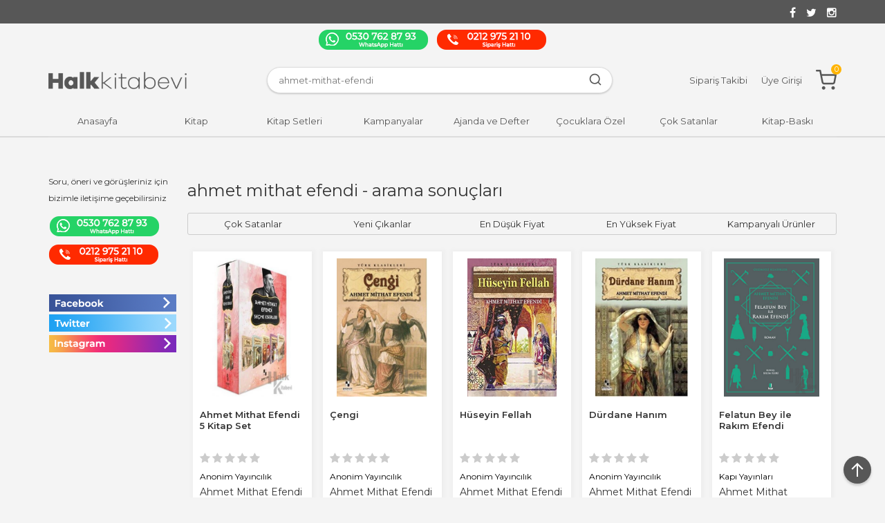

--- FILE ---
content_type: text/html; charset=utf-8;
request_url: https://www.halkkitabevi.com/tag/ahmet-mithat-efendi.html
body_size: 13994
content:
<!DOCTYPE html>
<html lang="tr-TR">
<head>
<meta http-equiv="Content-Type" content="text/html; charset=utf-8" />
<title>ahmet mithat efendi - arama sonuçları</title>
<meta name="description" content="ahmet mithat efendi - arama sonuçları" />
<meta name="keywords" content="ahmet mithat efendi - arama sonuçları" />
<meta name="robots" content="index, follow" />
 




<meta name="viewport" content="width=device-width, initial-scale=1, maximum-scale=2"/>
<meta name="apple-mobile-web-app-capable" content="yes"/>





<link rel="dns-prefetch" href="//cdn1.dokuzsoft.com" />
<link rel="dns-prefetch" href="//stats.g.doubleclick.net" />
<link rel="dns-prefetch" href="//www.google-analytics.com" />
<link rel="dns-prefetch" href="//www.googleadservices.com" />

<link rel="shortcut icon" href="/u/halkkitabevi/favicon.ico?v=4140" type="image/x-icon" />

<link type="text/css" href="/u/halkkitabevi/combine.css?v=4140" rel="stylesheet" />

<link href="https://fonts.googleapis.com/css?family=Montserrat:200,300,400,500,600&display=swap&subset=latin-ext" rel="stylesheet">
<style>
body{background-color: #f4f4f4}
.list_category_banner {margin-top:30px;}
.home_item_prd .prd_info .name {height:50px;}
.orders_form .ord_note_trigger,
.orders_form .ord_note{ display: none;}


.orders_form .select_cargo label {
width: 50%;
}
.orders_form .select_cargo label .option_content {
text-align: left;
}

.nws_content.clearfix img {
    width: 100%;
    height: 456px !important;
    object-fit: cover;
}
.custom_input_fields{
 padding: 5px
}
</style>
<meta name="google-site-verification" content="Dx4gMsoKhhq_bULZDGzX1VKx2BqH59sG4AbmJk6z8xA" />
<meta name="facebook-domain-verification" content="rboslwsluxlb1dfsi7ndqm6z7de285" />
<meta name="google-site-verification" content="I2vd2cVsDP1h-KmNOsRFZL7Z9evQn5hetcTZvpwJ95c" />
<link rel="icon" type="image/gif" href="https://www.halkkitabevi.com/u/halkkitabevi/wysiwyg/favicon-32x32.png"/>


<style>
.prd_view .prd_view_img_box .discount_img,
.prd_view .new_icon{	
z-index: 102;
}
.content_body {min-height: auto !important;}
.page_home .hk_banner .banner_wrapper {position: relative; top: 16px;}
@media screen and (max-width: 990px) {
.header_sticky_wrapper.is-sticky { position:static; }
.container_responsive .bar_top { display: block; }
.social_menu ul li:nth-child(1) { width: 50%; order: 2; }
.social_menu ul li:nth-child(2) { margin-right: 0; width: 50%; order: 2; }
.social_menu ul li:nth-child(3) { width: 100%; margin-bottom: 10px; order: 1; }
.social_menu ul { flex-wrap: wrap; }
}
</style>

<!-- Twitter universal website tag code -->
<script>
!function(e,t,n,s,u,a){e.twq||(s=e.twq=function(){s.exe?s.exe.apply(s,arguments):s.queue.push(arguments);
},s.version='1.1',s.queue=[],u=t.createElement(n),u.async=!0,u.src='//static.ads-twitter.com/uwt.js',
a=t.getElementsByTagName(n)[0],a.parentNode.insertBefore(u,a))}(window,document,'script');
// Insert Twitter Pixel ID and Standard Event data below
twq('init','o8zbz');
twq('track','PageView');
</script>
<!-- End Twitter universal website tag code -->

<!-- Google Tag Manager -->
<script>(function(w,d,s,l,i){w[l]=w[l]||[];w[l].push({'gtm.start':
new Date().getTime(),event:'gtm.js'});var f=d.getElementsByTagName(s)[0],
j=d.createElement(s),dl=l!='dataLayer'?'&l='+l:'';j.async=true;j.src=
'https://www.googletagmanager.com/gtm.js?id='+i+dl;f.parentNode.insertBefore(j,f);
})(window,document,'script','dataLayer','GTM-WZ9W56G');</script>
<!-- End Google Tag Manager -->
<script>
!function (w, d, t) {
  w.TiktokAnalyticsObject=t;var ttq=w[t]=w[t]||[];ttq.methods=["page","track","identify","instances","debug","on","off","once","ready","alias","group","enableCookie","disableCookie"],ttq.setAndDefer=function(t,e){t[e]=function(){t.push([e].concat(Array.prototype.slice.call(arguments,0)))}};for(var i=0;i<ttq.methods.length;i++)ttq.setAndDefer(ttq,ttq.methods[i]);ttq.instance=function(t){for(var e=ttq._i[t]||[],n=0;n<ttq.methods.length;n++)ttq.setAndDefer(e,ttq.methods[n]);return e},ttq.load=function(e,n){var i="https://analytics.tiktok.com/i18n/pixel/events.js";ttq._i=ttq._i||{},ttq._i[e]=[],ttq._i[e]._u=i,ttq._t=ttq._t||{},ttq._t[e]=+new Date,ttq._o=ttq._o||{},ttq._o[e]=n||{};var o=document.createElement("script");o.type="text/javascript",o.async=!0,o.src=i+"?sdkid="+e+"&lib="+t;var a=document.getElementsByTagName("script")[0];a.parentNode.insertBefore(o,a)};

  ttq.load('CHQTL1JC77UBJAEBAQUG');
  ttq.page();
}(window, document, 'ttq');
</script></head>

<body><div class="page_prdlist   ">
<div class="container   container_responsive ">
<div class="header_full_bg">
<div class="content_full_bg">
     
<div class="content_wrapper">
 	 
<header class="header">
  <div class="banner_header">
    <div class="wrapper">
      
      <div class="banner_header_social">
        	<ul>
			<li ><a href="https://facebook.com/halkkitabevi" target="_blank"><span><i class="fa fa-facebook"></i></span></a>
				</li>			
			<li ><a href="https://twitter.com/halkkitabevi" target="_blank"><span><i class="fa fa-twitter"></i></span></a>
				</li>			
			<li ><a href="https://instagram.com/halkkitabevi" target="_blank"><span><i class="fa fa-instagram"></i></span></a>
				</li>			
			
	</ul>

      </div>
    </div>
  </div>

  <div class="bar_top">
  <div class="cw">
    <div class="top_menu"></div>
    <div class="social_menu">	<ul>
			<li ><a href="https://api.whatsapp.com/send?phone=905307628793&text=" ><img alt="whatsapp" src="/u/halkkitabevi/menu/a/h/a/halkkitapevi-whatsapp-1585586467.png" /></a>
				</li>			
			<li ><a href="/" ><img alt="telefon" src="/u/halkkitabevi/menu/a/h/a/halkkitapevi-siparishatti-1585586457.png" /></a>
				</li>			
			
	</ul>
</div>
  </div>
</div>
  <div class="header_sticky_wrapper">
    <div class="header_content">
      <div class="wrapper">

        <div class="header_content_burger">
          <svg width="24" height="24" viewBox="0 0 24 24" fill="#575757" xmlns="http://www.w3.org/2000/svg">
            <path d="M3 13h18c0.552 0 1-0.448 1-1s-0.448-1-1-1h-18c-0.552 0-1 0.448-1 1s0.448 1 1 1zM3 7h18c0.552 0 1-0.448 1-1s-0.448-1-1-1h-18c-0.552 0-1 0.448-1 1s0.448 1 1 1zM3 19h18c0.552 0 1-0.448 1-1s-0.448-1-1-1h-18c-0.552 0-1 0.448-1 1s0.448 1 1 1z"></path>
          </svg>
        </div>
        <div class="logo">
          <a href="https://www.halkkitabevi.com/"><img src="/u/halkkitabevi/halk-kitabevi-1580467677-1582817300-1585232584.png" alt="www.halkkitabevi.com" /></a>
        </div>
        <div class="search_box" data-error-text="Arama için en az 3 karakter girmelisiniz.">	
	<form action="https://www.halkkitabevi.com/index.php?" onsubmit="return checkSearchForm(this);">
	<input type="hidden" name="p" value="Products" />
	<input type="hidden" id="q_field_active" name="q_field_active" value="0" />
	
	<div class="search_area">		
		<select name="ctg_id" class="inp_select">
		<option value="">Tüm kategorilerde</option>			
			
	<option value="3414">Bütçe Dostu Defterler</option>
	
	<option value="3405">Bütçe Dostu Kitaplar</option>
	
	<option value="2953">Tuluhan Tekelioğlu İmza Günleri</option>
	
	<option value="3455">3454</option>
	
	<option value="2944">Aile Çocuk</option>
	
	<option value="2626">Akademik</option>
	
	<option value="3169">Araştırma - İnceleme</option>
	
	<option value="3183">Atatürk&#039;ün Bütün Eserleri</option>
	
	<option value="3202">Aydınlatma</option>
	
	<option value="3176">Balyoz ve Ergenekon Davası</option>
	
	<option value="2594">Bilgisayar</option>
	
	<option value="2707">Bilim - Mühendislik</option>
	
	<option value="3171">Çin Kitaplığı</option>
	
	<option value="2603">Çocuk Kitapları</option>
	
	<option value="3200">Dekorasyon</option>
	
	<option value="3167">Devrim Tarihi</option>
	
	<option value="2945">Diğer</option>
	
	<option value="3166">Din ve Aydınlanma</option>
	
	<option value="3187">DVD Video Belgesel</option>
	
	<option value="2578">Edebiyat</option>
	
	<option value="3517">EĞİTİM - SINAVLARA HAZIRLIK - OKULA YARDIMCI</option>
	
	<option value="2618">Ekonomi</option>
	
	<option value="3175">Ermeni Meselesi</option>
	
	<option value="3197">Ev &amp; Yaşam</option>
	
	<option value="2665">Felsefe</option>
	
	<option value="2593">Genel Konular</option>
	
	<option value="3179">Gezi</option>
	
	<option value="2656">Gezi ve Rehber Kitapları</option>
	
	<option value="3172">Güncel</option>
	
	<option value="3170">Güncel-Siyaset</option>
	
	<option value="2913">Hizmet</option>
	
	<option value="3198">Hobi &amp; Kırtasiye</option>
	
	<option value="2773">Hukuk</option>
	
	<option value="3201">İlginç Ürünler</option>
	
	<option value="2754">İnanç Kitapları - Mitolojiler</option>
	
	<option value="2609">İnsan ve Toplum</option>
	
	<option value="2623">İslam</option>
	
	<option value="3177">İşçi Kitaplığı</option>
	
	<option value="3188">İz Bırakanlar</option>
	
	<option value="2000">Kitap</option>
	
	<option value="3182">Kitap Setleri</option>
	
	<option value="3199">Koku &amp; Mum</option>
	
	<option value="3178">Kürt Sorunu</option>
	
	<option value="2729">Müzik</option>
	
	<option value="2709">Periyodik Yayınlar</option>
	
	<option value="2611">Politika Siyaset</option>
	
	<option value="2607">Psikoloji</option>
	
	<option value="2652">Sağlık</option>
	
	<option value="2601">Sanat</option>
	
	<option value="2620">Sosyoloji</option>
	
	<option value="2585">Tarih</option>
	
	<option value="3173">Teori ve Siyaset</option>
	
	<option value="3186">Ütopyalar</option>
	
	<option value="2658">Yabancı Dilde Kitaplar</option>
	
	<option value="2693">Yemek Kitapları</option>
	
	<option value="3500">2025 Kitap Kampanyası</option>
	
	<option value="3516">30 Ağustos Setleri</option>
	
	<option value="2544">Araç-Gereç</option>
	
	<option value="3510">Arden Serisi</option>
	
	<option value="3508">Babalar Günü</option>
	
	<option value="2968">Beton Ürünler</option>
	
	<option value="3007">Çocuk ve Ebeveyn Kitapları</option>
	
	<option value="3903">Denesil</option>
	
	<option value="3029">Elektronik</option>
	
	<option value="2955">Ev Dekorasyon</option>
	
	<option value="3011">Gıda</option>
	
	<option value="2565">Hediyelik Eşya</option>
	
	<option value="2358">Hobi</option>
	
	<option value="3501">İnternet Sitesi Ödeme Ürünü</option>
	
	<option value="2568">Kampanyalı Kitap Setleri</option>
	
	<option value="2574">kapida-odeme-kitap</option>
	
	<option value="2977">Kırmızı Kedi</option>
	
	<option value="3454">Kırmızı Kedi kitapları %70 İndirim</option>
	
	<option value="3470">Kişiye Özel Tasarımlı Ürünler</option>
	
	<option value="3512">Kitap Al,Oku Sev</option>
	
	<option value="3515">KOCHLER</option>
	
	<option value="3511">link düzeltme</option>
	
	<option value="2566">Mutfak</option>
	
	<option value="2954">Mutfak Gereçleri</option>
	
	<option value="3902">Öğretmenler Günü</option>
	
	<option value="3473">Özel Setler</option>
	
	<option value="3392">Parıltı - Teleskop Popüler Bilim - 0-6 Yaş Yayınları - Anonim Yayıncılık</option>
	
	<option value="3499">Sağlık Ürünleri</option>
	
	<option value="3498">Seçili Yayınevlerinde %35 İndirim</option>
	
	<option value="3507">Sia-MonoKL</option>
	
	<option value="3027">Süper İndirim</option>
	
	<option value="2357">Takılarımız</option>
	
	<option value="2569">Tele 1 Oyun Setleri</option>
	
	<option value="3487">Ulu Önderi Anlamak</option>
	
	<option value="3432">Viking Serisi</option>
								
		</select>	
		<input data-container="search_box" type="text" name="q"  id="qsearch" class="inp_text inp_search" value="ahmet-mithat-efendi"  placeholder="kitap adı / yazar / yayınevi " />
		<svg width="20" height="20" viewBox="0 0 24 24" fill="#ddd" xmlns="http://www.w3.org/2000/svg">
      <path d="M16.041 15.856c-0.034 0.026-0.067 0.055-0.099 0.087s-0.060 0.064-0.087 0.099c-1.258 1.213-2.969 1.958-4.855 1.958-1.933 0-3.682-0.782-4.95-2.050s-2.050-3.017-2.050-4.95 0.782-3.682 2.050-4.95 3.017-2.050 4.95-2.050 3.682 0.782 4.95 2.050 2.050 3.017 2.050 4.95c0 1.886-0.745 3.597-1.959 4.856zM21.707 20.293l-3.675-3.675c1.231-1.54 1.968-3.493 1.968-5.618 0-2.485-1.008-4.736-2.636-6.364s-3.879-2.636-6.364-2.636-4.736 1.008-6.364 2.636-2.636 3.879-2.636 6.364 1.008 4.736 2.636 6.364 3.879 2.636 6.364 2.636c2.125 0 4.078-0.737 5.618-1.968l3.675 3.675c0.391 0.391 1.024 0.391 1.414 0s0.391-1.024 0-1.414z"></path>
    </svg>
		<button type="submit" class="button button_search" name="search"></button>
		<!-- Ara -->
	</div>
	<a class="adv_search" href="https://www.halkkitabevi.com/index.php?p=Products&amp;search_form=1" rel="nofollow">Detaylı Arama</a>	
		
		<input type="hidden" id="q_field" name="q_field" value="" />
	</form>
	<div class="clear"></div>
</div>        <div class="header_menu">
          <ul>
            <li><a href="/siparis-takibi.html" rel="nofollow"><span class="header_menu_text">Sipariş Takibi</span></a></li>
                        <li><a href="https://www.halkkitabevi.com/login" rel="nofollow"><span class="header_menu_text">Üye Girişi</span></a></li>
                        <li><a class="cart_box " href="https://www.halkkitabevi.com/cart">
  <svg width="30" height="30" viewBox="0 0 24 24" fill="#575757" xmlns="http://www.w3.org/2000/svg">
    <path d="M11 21c0-0.552-0.225-1.053-0.586-1.414s-0.862-0.586-1.414-0.586-1.053 0.225-1.414 0.586-0.586 0.862-0.586 1.414 0.225 1.053 0.586 1.414 0.862 0.586 1.414 0.586 1.053-0.225 1.414-0.586 0.586-0.862 0.586-1.414zM22 21c0-0.552-0.225-1.053-0.586-1.414s-0.862-0.586-1.414-0.586-1.053 0.225-1.414 0.586-0.586 0.862-0.586 1.414 0.225 1.053 0.586 1.414 0.862 0.586 1.414 0.586 1.053-0.225 1.414-0.586 0.586-0.862 0.586-1.414zM7.221 7h14.57l-1.371 7.191c-0.046 0.228-0.166 0.425-0.332 0.568-0.18 0.156-0.413 0.246-0.688 0.241h-9.734c-0.232 0.003-0.451-0.071-0.626-0.203-0.19-0.143-0.329-0.351-0.379-0.603zM1 2h3.18l0.848 4.239c0.108 0.437 0.502 0.761 0.972 0.761h1.221l-0.4-2h-0.821c-0.552 0-1 0.448-1 1 0 0.053 0.004 0.105 0.012 0.155 0.004 0.028 0.010 0.057 0.017 0.084l1.671 8.347c0.149 0.751 0.57 1.383 1.14 1.811 0.521 0.392 1.17 0.613 1.854 0.603h9.706c0.748 0.015 1.455-0.261 1.995-0.727 0.494-0.426 0.848-1.013 0.985-1.683l1.602-8.402c0.103-0.543-0.252-1.066-0.795-1.17-0.065-0.013-0.13-0.019-0.187-0.018h-16.18l-0.84-4.196c-0.094-0.462-0.497-0.804-0.98-0.804h-4c-0.552 0-1 0.448-1 1s0.448 1 1 1z"></path>
  </svg>
	<span class="dy_cart_prd_count">0</span>
</a>
</li>
          </ul>
        </div>
      </div>
    </div>

    <nav class="main_menu">
      <div class="wrapper">
        <div class="main_menu_close">
          <svg width="24" height="24" viewBox="0 0 20 20" fill="#575757" xmlns="http://www.w3.org/2000/svg">
            <path d="M10 8.586l-7.071-7.071-1.414 1.414 7.071 7.071-7.071 7.071 1.414 1.414 7.071-7.071 7.071 7.071 1.414-1.414-7.071-7.071 7.071-7.071-1.414-1.414-7.071 7.071z"></path>
          </svg>
        </div>
        	<ul>
			<li ><a href="/" ><span>Anasayfa</span></a>
				</li>			
			<li class="__main_menu_item_mobile"><a href="/kategoriler.html" ><span>Kategoriler</span></a>
				</li>			
			<li ><a href="/kitap" ><span>Kitap</span></a>
						<ul>
											<li ><a href="/kitap/arastirma-tarih" ><span>Araştırma - Tarih</span></a>
						
															<ul>
																			<li ><a href="/kitap/arastirma-tarih/ermeni-meselesi"  ><span>Ermeni Meselesi</span></a></li>
																			<li ><a href="/kitap/arastirma-tarih/etnoloji"  ><span>Etnoloji</span></a></li>
																			<li ><a href="/kitap/arastirma-tarih/istanbul-kitaplari"  ><span>İstanbul Kitapları</span></a></li>
																			<li ><a href="/kitap/arastirma-tarih/politika-arastirma/turkiye-politika"  ><span>Türkiye Politika</span></a></li>
												
								</ul>
													
						
						</li>
											<li ><a href="/kitap/cizgi-roman" ><span>Çizgi Roman</span></a>
						
													
						
						</li>
											<li ><a href="/kitap/edebiyat" ><span>Edebiyat</span></a>
						
															<ul>
																			<li ><a href="/kitap/edebiyat/edebiyatcilar"  ><span>Edebiyatçılar</span></a></li>
																			<li ><a href="/kitap/edebiyat/edebiyat-dergisi"  ><span>Edebiyat Dergisi</span></a></li>
																			<li ><a href="/kitap/edebiyat/edebiyat-inceleme"  ><span>Edebiyat İnceleme</span></a></li>
																			<li ><a href="/kitap/edebiyat/destan"  ><span>Destan</span></a></li>
												
								</ul>
													
						
						</li>
											<li ><a href="/kitap/bilim" ><span>Bilim</span></a>
						
															<ul>
																			<li ><a href="/kitap/bilim/anatomi"  ><span>Anatomi</span></a></li>
												
								</ul>
													
						
						</li>
											<li ><a href="/kitap/cocuk-ve-genclik/genclik" ><span>Gençlik</span></a>
						
															<ul>
																			<li ><a href="/kitap/cocuk-ve-genclik"  ><span>Çocuk ve Gençlik</span></a></li>
																			<li ><a href="/kitap/cocuk-ve-genclik/genclik/12-yas-hikaye-ve-romanlar"  ><span>12+ Yaş Hikaye ve Romanlar</span></a></li>
												
								</ul>
													
						
						</li>
											<li ><a href="/kitap/felsefe" ><span>Felsefe</span></a>
						
															<ul>
																			<li ><a href="/kitap/felsefe/felsefeciler"  ><span>Felsefeciler</span></a></li>
																			<li ><a href="/kitap/felsefe/felsefi-romanlar"  ><span>Felsefi Romanlar</span></a></li>
																			<li ><a href="/kitap/felsefe/bilgelik"  ><span>Bilgelik</span></a></li>
																			<li ><a href="/kitap/felsefe/felsefe-bilimi"  ><span>Felsefe Bilimi</span></a></li>
												
								</ul>
													
						
						</li>
								
				</ul>
					</li>			
			<li ><a href="/kitap-setleri" ><span>Kitap Setleri</span></a>
				</li>			
			<li ><a href="/genel-konular/kultur/halkkitabevi-seri" ><span>Kampanyalar</span></a>
				</li>			
			<li ><a href="/hobi/ajanda-takvim-defter" ><span>Ajanda ve Defter</span></a>
				</li>			
			<li ><a href="/kampanyali-kitap-setleri/cocuklara-ozel" ><span>Çocuklara Özel</span></a>
				</li>			
			<li ><a href="/cok-satanlar" ><span>Çok Satanlar</span></a>
				</li>			
			<li ><a href="/kitap-baski" ><span>Kitap-Baskı</span></a>
				</li>			
			
	</ul>

      </div>
    </nav>
  </div>
  
</header> 

<div class="__popupAddCart">
  <div class="__popupAddCart-overlay">
    <div class="__popupAddCart-wrapper">
      <div class="__popupAddCart-icon" style="display: flex;justify-content: center;margin-bottom:10px;">
        <svg width="40" height="40" viewBox="0 0 24 24" fill="#76A31F" xmlns="http://www.w3.org/2000/svg">
          <path d="M21 11.080v0.92c-0.001 2.485-1.009 4.733-2.64 6.362s-3.88 2.634-6.365 2.632-4.734-1.009-6.362-2.64-2.634-3.879-2.633-6.365 1.009-4.733 2.64-6.362 3.88-2.634 6.365-2.633c1.33 0.001 2.586 0.289 3.649 0.775 0.502 0.23 1.096 0.008 1.325-0.494s0.008-1.096-0.494-1.325c-1.327-0.606-2.866-0.955-4.479-0.956-3.037-0.002-5.789 1.229-7.78 3.217s-3.224 4.74-3.226 7.777 1.229 5.789 3.217 7.78 4.739 3.225 7.776 3.226 5.789-1.229 7.78-3.217 3.225-4.739 3.227-7.777v-0.92c0-0.552-0.448-1-1-1s-1 0.448-1 1zM21.293 3.293l-9.293 9.302-2.293-2.292c-0.391-0.391-1.024-0.391-1.414 0s-0.391 1.024 0 1.414l3 3c0.391 0.391 1.024 0.39 1.415 0l10-10.010c0.39-0.391 0.39-1.024-0.001-1.414s-1.024-0.39-1.414 0.001z"></path>
        </svg>
      </div>
      <div class="__popupAddCart-title">Ürün Sepetinize Başarıyla Eklendi</div>
    </div>
  </div>
</div>

<main class="content_body">

	<div class="clear"></div>
	
  	
	<div class="cw layout_010 layout_vit">	
	<div>
	<div class="mod_container list_category_banner" id="mod_container_272"></div>	
	<div class="mod_container " id="mod_container_428">		
</div>	
</div>
	</div>	
		
			
	<div id="layout_style" class="content_body_cw cw layout_110">
          <div class="side_column left_column">
        		<div class="mod_container " id="mod_container_92" ></div>
		
		<div class="mod_container " id="mod_container_217" ></div>
		
		<div class="mod_container left-social-menu" id="mod_container_219" >
	<div class="box box_menu">
	<div class="box_header"><a href="javascript:void(0);">Soru, öneri ve görüşleriniz için bizimle iletişime geçebilirsiniz</a></div>
	<div class="box_content menu_content">

		
					<ul>
							<li><a href="https://api.whatsapp.com/send?phone=905307628793&text=" ><img alt="whatsapp" src="/u/halkkitabevi/menu/a/h/a/halkkitapevi-whatsapp-1585586467.png" /></a>
								</li>			
							<li><a href="/" ><img alt="telefon" src="/u/halkkitabevi/menu/a/h/a/halkkitapevi-siparishatti-1585586457.png" /></a>
								</li>			
					
			</ul>
		

	
	</div>
	<div class="box_footer"></div>
	</div>	
	
</div>
		
		<div class="mod_container banner-follow-us" id="mod_container_221" >


<style>
@media only screen and (min-width: 768px) {
#mod_container_221 .tabs_view_splitter.tabs_view_splitter_3 .tabs_view_splitter_nav>li.tabs_view_splitter_col1{
	width: 100%;
}
#mod_container_221 .tabs_view_splitter.tabs_view_splitter_3 .tabs_view_splitter_nav>li.tabs_view_splitter_col2{
	width: 100%;
}
#mod_container_221 .tabs_view_splitter.tabs_view_splitter_3 .tabs_view_splitter_nav>li.tabs_view_splitter_col3{
	width: 100%;
}
}
</style>
<div class="box tabs_view_splitter tabs_view_splitter_3">
	<ul class="tabs_view_splitter_nav">
				
				<li class="tabs_view_splitter_col1">
			
			<div class="">
			<div class="banner_wrapper">						<a target="_blank" href="https://www.facebook.com/halkkitabevi">
							<img class="banner_img lazy" alt="Facebook" src="/i/1x1.png" data-src="/u/halkkitabevi/banners/a/b/a/banner-facebook-1585235944.jpg" width="184"  height="25" />
						</a>
			</div>	
<div class="clear"></div>
			</div>
			
			
		</li>
						
				<li class="tabs_view_splitter_col2">
			
			<div class="">
			<div class="banner_wrapper">						<a target="_blank" href="https://twitter.com/halkkitabevi">
							<img class="banner_img lazy" alt="Twitter" src="/i/1x1.png" data-src="/u/halkkitabevi/banners/a/b/a/banner-twitter-1585235972.jpg" width="184"  height="25" />
						</a>
			</div>	
<div class="clear"></div>
			</div>
			
			
		</li>
						
				<li class="tabs_view_splitter_col3">
			
			<div class="">
			<div class="banner_wrapper">						<a target="_blank" href="https://instagram.com/halkkitabevi">
							<img class="banner_img lazy" alt="Instagram" src="/i/1x1.png" data-src="/u/halkkitabevi/banners/a/b/a/banner-instagram-1585235995.jpg" width="184"  height="25" />
						</a>
			</div>	
<div class="clear"></div>
			</div>
			
			
		</li>
								
	</ul>	
	<div class=clear></div>
	
</div>
</div>
		

      </div>
        <div class="main_content">
                                    	<div class="mod_container __box_prd_padding" id="mod_container_216" >
<div class="box box_prd box_prd_gallery">
	<div class="box_header">
		<a href="https://www.halkkitabevi.com/cok-satanlar-2">
						Çok Satanlar 					</a>
	</div>
	
	<div class="box_content">

	<ul>
	

<li class="items_col items_col5  items_col_left ">
<div class="home_item_prd home_item_prd_a">
	
	
	
	
		<div class="image_container">
	<div class="image image_a">
							
				
				<a title="Asla Vazgeçme 2026 Gemici Duvar Takvimi"  class="tooltip-ajax" href="https://www.halkkitabevi.com/asla-vazgecme-2026-gemici-duvar-takvimi">
			<img class="prd_img prd_img_216_0_1033734 lazy" width="100" height="100" src="/i/1x1.png" data-src="/u/halkkitabevi/img/a/a/s/asla-vazgec-me-2026-gemici-duvar-takvimi-8683672879659-1758543831.jpg" alt="Asla Vazgeçme 2026 Gemici Duvar Takvimi" title="Asla Vazgeçme 2026 Gemici Duvar Takvimi" />
		</a>
		<noscript>
			<a title="Asla Vazgeçme 2026 Gemici Duvar Takvimi"  class="tooltip-ajax" href="https://www.halkkitabevi.com/asla-vazgecme-2026-gemici-duvar-takvimi">
				<img class="prd_img prd_img_216_0_1033734 " width="100" height="100" src="/u/halkkitabevi/img/a/a/s/asla-vazgec-me-2026-gemici-duvar-takvimi-8683672879659-1758543831.jpg" alt="Asla Vazgeçme 2026 Gemici Duvar Takvimi" title="Asla Vazgeçme 2026 Gemici Duvar Takvimi" />
			</a>
		</noscript>
			</div>
	</div>
	<div class="prd_info">		
		<div class="name"><a href="https://www.halkkitabevi.com/asla-vazgecme-2026-gemici-duvar-takvimi">Asla Vazgeçme 2026 Gemici Duvar Takvimi</a></div>
		
		<div><div class="vote_section">
<div class="vote_imgs">
		<a class="vote_items " rel="nofollow" onclick="$('.vote_result_1033734').loadPage($(this).attr('href'),'#vote_result');$(this).parents('.vote_section').find('.vote_result').show();return false;" href="https://www.halkkitabevi.com/index.php?save=1&amp;p=Votes&amp;vote_value=1&amp;item_id=1033734&amp;item_type=prd&amp;no_common=1" >	
		<span class="fa fa-star "></span>
	</a>
		<a class="vote_items " rel="nofollow" onclick="$('.vote_result_1033734').loadPage($(this).attr('href'),'#vote_result');$(this).parents('.vote_section').find('.vote_result').show();return false;" href="https://www.halkkitabevi.com/index.php?save=1&amp;p=Votes&amp;vote_value=2&amp;item_id=1033734&amp;item_type=prd&amp;no_common=1" >	
		<span class="fa fa-star "></span>
	</a>
		<a class="vote_items " rel="nofollow" onclick="$('.vote_result_1033734').loadPage($(this).attr('href'),'#vote_result');$(this).parents('.vote_section').find('.vote_result').show();return false;" href="https://www.halkkitabevi.com/index.php?save=1&amp;p=Votes&amp;vote_value=3&amp;item_id=1033734&amp;item_type=prd&amp;no_common=1" >	
		<span class="fa fa-star "></span>
	</a>
		<a class="vote_items " rel="nofollow" onclick="$('.vote_result_1033734').loadPage($(this).attr('href'),'#vote_result');$(this).parents('.vote_section').find('.vote_result').show();return false;" href="https://www.halkkitabevi.com/index.php?save=1&amp;p=Votes&amp;vote_value=4&amp;item_id=1033734&amp;item_type=prd&amp;no_common=1" >	
		<span class="fa fa-star "></span>
	</a>
		<a class="vote_items " rel="nofollow" onclick="$('.vote_result_1033734').loadPage($(this).attr('href'),'#vote_result');$(this).parents('.vote_section').find('.vote_result').show();return false;" href="https://www.halkkitabevi.com/index.php?save=1&amp;p=Votes&amp;vote_value=5&amp;item_id=1033734&amp;item_type=prd&amp;no_common=1" >	
		<span class="fa fa-star "></span>
	</a>
		
	<span class="vote_stats">0.00/5</span>

</div>
<div class="vote_result vote_result_1033734" onclick="$(this).toggle()"></div>	
</div>	
</div>
		
				<div class="publisher"><a href="https://www.halkkitabevi.com/halk-kitabevi">Halk Kitabevi</a></div>
			
		<div class="writer"><a href="https://www.halkkitabevi.com/kolektif-kitaplari">Kolektif</a></div>		
		
		<div class="price_box __price_box">
			<div class="__price_box-left">
									<span class="price price_list convert_cur __price_box-line" data-price="300.00" data-cur-code="TL">300<sup>,00</sup>TL</span>
								<span class="price price_sale convert_cur" data-price="150.00" data-cur-code="TL">150<sup>,00</sup>TL</span>
			</div> 
							<div class="discount">
					<span>İNDİRİM</span>
					<span><sub>%</sub>50</span>
				</div>
					</div>
		
				<div class="actions">
		
					
														<a data-prd-id="1033734" class="button button_add_to_cart">
						<svg width="12" height="12" viewBox="0 0 24 24" xmlns="http://www.w3.org/2000/svg">
			        <path d="M11 21c0-0.552-0.225-1.053-0.586-1.414s-0.862-0.586-1.414-0.586-1.053 0.225-1.414 0.586-0.586 0.862-0.586 1.414 0.225 1.053 0.586 1.414 0.862 0.586 1.414 0.586 1.053-0.225 1.414-0.586 0.586-0.862 0.586-1.414zM22 21c0-0.552-0.225-1.053-0.586-1.414s-0.862-0.586-1.414-0.586-1.053 0.225-1.414 0.586-0.586 0.862-0.586 1.414 0.225 1.053 0.586 1.414 0.862 0.586 1.414 0.586 1.053-0.225 1.414-0.586 0.586-0.862 0.586-1.414zM7.221 7h14.57l-1.371 7.191c-0.046 0.228-0.166 0.425-0.332 0.568-0.18 0.156-0.413 0.246-0.688 0.241h-9.734c-0.232 0.003-0.451-0.071-0.626-0.203-0.19-0.143-0.329-0.351-0.379-0.603zM1 2h3.18l0.848 4.239c0.108 0.437 0.502 0.761 0.972 0.761h1.221l-0.4-2h-0.821c-0.552 0-1 0.448-1 1 0 0.053 0.004 0.105 0.012 0.155 0.004 0.028 0.010 0.057 0.017 0.084l1.671 8.347c0.149 0.751 0.57 1.383 1.14 1.811 0.521 0.392 1.17 0.613 1.854 0.603h9.706c0.748 0.015 1.455-0.261 1.995-0.727 0.494-0.426 0.848-1.013 0.985-1.683l1.602-8.402c0.103-0.543-0.252-1.066-0.795-1.17-0.065-0.013-0.13-0.019-0.187-0.018h-16.18l-0.84-4.196c-0.094-0.462-0.497-0.804-0.98-0.804h-4c-0.552 0-1 0.448-1 1s0.448 1 1 1z"></path>
			      </svg>
			      <span class="button-text">Sepete Ekle</span>
			    </a>
						
				
		</div>	
				
				
		
		
			
		
	</div>
</div>
</li>
<li class="items_col items_col5   ">
<div class="home_item_prd home_item_prd_a">
	
	
	
	
		<div class="image_container">
	<div class="image image_a">
							
				
				<a title="2026 Atatürk Ajanda - Gemici Duvar Takvimi-Gazi - Kalem - Ayraç - Kartpostal"  class="tooltip-ajax" href="https://www.halkkitabevi.com/2026-ataturk-ajanda-gemici-duvar-takvimi-gazi-kalem-ayrac-kartpostal">
			<img class="prd_img prd_img_216_1_1033739 lazy" width="100" height="100" src="/i/1x1.png" data-src="/u/halkkitabevi/img/a/2/0/2026-atatu-rk-ajanda-gemici-duvar-takvimi-gazi-kalem-ayrac-kartpostal-8683672879963-1758791201.jpg" alt="2026 Atatürk Ajanda - Gemici Duvar Takvimi-Gazi - Kalem - Ayraç - Kartpostal" title="2026 Atatürk Ajanda - Gemici Duvar Takvimi-Gazi - Kalem - Ayraç - Kartpostal" />
		</a>
		<noscript>
			<a title="2026 Atatürk Ajanda - Gemici Duvar Takvimi-Gazi - Kalem - Ayraç - Kartpostal"  class="tooltip-ajax" href="https://www.halkkitabevi.com/2026-ataturk-ajanda-gemici-duvar-takvimi-gazi-kalem-ayrac-kartpostal">
				<img class="prd_img prd_img_216_1_1033739 " width="100" height="100" src="/u/halkkitabevi/img/a/2/0/2026-atatu-rk-ajanda-gemici-duvar-takvimi-gazi-kalem-ayrac-kartpostal-8683672879963-1758791201.jpg" alt="2026 Atatürk Ajanda - Gemici Duvar Takvimi-Gazi - Kalem - Ayraç - Kartpostal" title="2026 Atatürk Ajanda - Gemici Duvar Takvimi-Gazi - Kalem - Ayraç - Kartpostal" />
			</a>
		</noscript>
			</div>
	</div>
	<div class="prd_info">		
		<div class="name"><a href="https://www.halkkitabevi.com/2026-ataturk-ajanda-gemici-duvar-takvimi-gazi-kalem-ayrac-kartpostal">2026 Atatürk Ajanda - Gemici Duvar Takvimi-Gazi - Kalem - Ayraç -...</a></div>
		
		<div><div class="vote_section">
<div class="vote_imgs">
		<a class="vote_items dy_selected" rel="nofollow" onclick="$('.vote_result_1033739').loadPage($(this).attr('href'),'#vote_result');$(this).parents('.vote_section').find('.vote_result').show();return false;" href="https://www.halkkitabevi.com/index.php?save=1&amp;p=Votes&amp;vote_value=1&amp;item_id=1033739&amp;item_type=prd&amp;no_common=1" >	
		<span class="fa fa-star "></span>
	</a>
		<a class="vote_items dy_selected" rel="nofollow" onclick="$('.vote_result_1033739').loadPage($(this).attr('href'),'#vote_result');$(this).parents('.vote_section').find('.vote_result').show();return false;" href="https://www.halkkitabevi.com/index.php?save=1&amp;p=Votes&amp;vote_value=2&amp;item_id=1033739&amp;item_type=prd&amp;no_common=1" >	
		<span class="fa fa-star "></span>
	</a>
		<a class="vote_items dy_selected" rel="nofollow" onclick="$('.vote_result_1033739').loadPage($(this).attr('href'),'#vote_result');$(this).parents('.vote_section').find('.vote_result').show();return false;" href="https://www.halkkitabevi.com/index.php?save=1&amp;p=Votes&amp;vote_value=3&amp;item_id=1033739&amp;item_type=prd&amp;no_common=1" >	
		<span class="fa fa-star "></span>
	</a>
		<a class="vote_items dy_selected" rel="nofollow" onclick="$('.vote_result_1033739').loadPage($(this).attr('href'),'#vote_result');$(this).parents('.vote_section').find('.vote_result').show();return false;" href="https://www.halkkitabevi.com/index.php?save=1&amp;p=Votes&amp;vote_value=4&amp;item_id=1033739&amp;item_type=prd&amp;no_common=1" >	
		<span class="fa fa-star "></span>
	</a>
		<a class="vote_items dy_selected" rel="nofollow" onclick="$('.vote_result_1033739').loadPage($(this).attr('href'),'#vote_result');$(this).parents('.vote_section').find('.vote_result').show();return false;" href="https://www.halkkitabevi.com/index.php?save=1&amp;p=Votes&amp;vote_value=5&amp;item_id=1033739&amp;item_type=prd&amp;no_common=1" >	
		<span class="fa fa-star "></span>
	</a>
		
	<span class="vote_stats">5.00/5</span>

</div>
<div class="vote_result vote_result_1033739" onclick="$(this).toggle()"></div>	
</div>	
</div>
		
				<div class="publisher"><a href="https://www.halkkitabevi.com/halk-kitabevi">Halk Kitabevi</a></div>
			
				
		
		<div class="price_box __price_box">
			<div class="__price_box-left">
									<span class="price price_list convert_cur __price_box-line" data-price="650.00" data-cur-code="TL">650<sup>,00</sup>TL</span>
								<span class="price price_sale convert_cur" data-price="199.00" data-cur-code="TL">199<sup>,00</sup>TL</span>
			</div> 
							<div class="discount">
					<span>İNDİRİM</span>
					<span><sub>%</sub>69</span>
				</div>
					</div>
		
				<div class="actions">
		
					
														<a data-prd-id="1033739" class="button button_add_to_cart">
						<svg width="12" height="12" viewBox="0 0 24 24" xmlns="http://www.w3.org/2000/svg">
			        <path d="M11 21c0-0.552-0.225-1.053-0.586-1.414s-0.862-0.586-1.414-0.586-1.053 0.225-1.414 0.586-0.586 0.862-0.586 1.414 0.225 1.053 0.586 1.414 0.862 0.586 1.414 0.586 1.053-0.225 1.414-0.586 0.586-0.862 0.586-1.414zM22 21c0-0.552-0.225-1.053-0.586-1.414s-0.862-0.586-1.414-0.586-1.053 0.225-1.414 0.586-0.586 0.862-0.586 1.414 0.225 1.053 0.586 1.414 0.862 0.586 1.414 0.586 1.053-0.225 1.414-0.586 0.586-0.862 0.586-1.414zM7.221 7h14.57l-1.371 7.191c-0.046 0.228-0.166 0.425-0.332 0.568-0.18 0.156-0.413 0.246-0.688 0.241h-9.734c-0.232 0.003-0.451-0.071-0.626-0.203-0.19-0.143-0.329-0.351-0.379-0.603zM1 2h3.18l0.848 4.239c0.108 0.437 0.502 0.761 0.972 0.761h1.221l-0.4-2h-0.821c-0.552 0-1 0.448-1 1 0 0.053 0.004 0.105 0.012 0.155 0.004 0.028 0.010 0.057 0.017 0.084l1.671 8.347c0.149 0.751 0.57 1.383 1.14 1.811 0.521 0.392 1.17 0.613 1.854 0.603h9.706c0.748 0.015 1.455-0.261 1.995-0.727 0.494-0.426 0.848-1.013 0.985-1.683l1.602-8.402c0.103-0.543-0.252-1.066-0.795-1.17-0.065-0.013-0.13-0.019-0.187-0.018h-16.18l-0.84-4.196c-0.094-0.462-0.497-0.804-0.98-0.804h-4c-0.552 0-1 0.448-1 1s0.448 1 1 1z"></path>
			      </svg>
			      <span class="button-text">Sepete Ekle</span>
			    </a>
						
				
		</div>	
				
				
		
		
			
		
	</div>
</div>
</li>
<li class="items_col items_col5   ">
<div class="home_item_prd home_item_prd_a">
	
	
	
	
		<div class="image_container">
	<div class="image image_a">
							
				
				<a title="Asla Vazgeçme Ekrem İmamoğlu&#039;nun Yolculuğu"  class="tooltip-ajax" href="https://www.halkkitabevi.com/asla-vazgecme-8">
			<img class="prd_img prd_img_216_2_1024326 lazy" width="100" height="100" src="/i/1x1.png" data-src="/u/halkkitabevi/img/a/a/s/asla-vazgecmecc7829ed45c26d6274d6d9c4529fdd38.png" alt="Asla Vazgeçme Ekrem İmamoğlu&#039;nun Yolculuğu" title="Asla Vazgeçme Ekrem İmamoğlu&#039;nun Yolculuğu" />
		</a>
		<noscript>
			<a title="Asla Vazgeçme Ekrem İmamoğlu&#039;nun Yolculuğu"  class="tooltip-ajax" href="https://www.halkkitabevi.com/asla-vazgecme-8">
				<img class="prd_img prd_img_216_2_1024326 " width="100" height="100" src="/u/halkkitabevi/img/a/a/s/asla-vazgecmecc7829ed45c26d6274d6d9c4529fdd38.png" alt="Asla Vazgeçme Ekrem İmamoğlu&#039;nun Yolculuğu" title="Asla Vazgeçme Ekrem İmamoğlu&#039;nun Yolculuğu" />
			</a>
		</noscript>
			</div>
	</div>
	<div class="prd_info">		
		<div class="name"><a href="https://www.halkkitabevi.com/asla-vazgecme-8">Asla Vazgeçme Ekrem İmamoğlu&#039;nun Yolculuğu</a></div>
		
		<div><div class="vote_section">
<div class="vote_imgs">
		<a class="vote_items dy_selected" rel="nofollow" onclick="$('.vote_result_1024326').loadPage($(this).attr('href'),'#vote_result');$(this).parents('.vote_section').find('.vote_result').show();return false;" href="https://www.halkkitabevi.com/index.php?save=1&amp;p=Votes&amp;vote_value=1&amp;item_id=1024326&amp;item_type=prd&amp;no_common=1" >	
		<span class="fa fa-star "></span>
	</a>
		<a class="vote_items dy_selected" rel="nofollow" onclick="$('.vote_result_1024326').loadPage($(this).attr('href'),'#vote_result');$(this).parents('.vote_section').find('.vote_result').show();return false;" href="https://www.halkkitabevi.com/index.php?save=1&amp;p=Votes&amp;vote_value=2&amp;item_id=1024326&amp;item_type=prd&amp;no_common=1" >	
		<span class="fa fa-star "></span>
	</a>
		<a class="vote_items dy_selected" rel="nofollow" onclick="$('.vote_result_1024326').loadPage($(this).attr('href'),'#vote_result');$(this).parents('.vote_section').find('.vote_result').show();return false;" href="https://www.halkkitabevi.com/index.php?save=1&amp;p=Votes&amp;vote_value=3&amp;item_id=1024326&amp;item_type=prd&amp;no_common=1" >	
		<span class="fa fa-star "></span>
	</a>
		<a class="vote_items " rel="nofollow" onclick="$('.vote_result_1024326').loadPage($(this).attr('href'),'#vote_result');$(this).parents('.vote_section').find('.vote_result').show();return false;" href="https://www.halkkitabevi.com/index.php?save=1&amp;p=Votes&amp;vote_value=4&amp;item_id=1024326&amp;item_type=prd&amp;no_common=1" >	
		<span class="fa fa-star "></span>
	</a>
		<a class="vote_items " rel="nofollow" onclick="$('.vote_result_1024326').loadPage($(this).attr('href'),'#vote_result');$(this).parents('.vote_section').find('.vote_result').show();return false;" href="https://www.halkkitabevi.com/index.php?save=1&amp;p=Votes&amp;vote_value=5&amp;item_id=1024326&amp;item_type=prd&amp;no_common=1" >	
		<span class="fa fa-star "></span>
	</a>
		
	<span class="vote_stats">3.00/5</span>

</div>
<div class="vote_result vote_result_1024326" onclick="$(this).toggle()"></div>	
</div>	
</div>
		
				<div class="publisher"><a href="https://www.halkkitabevi.com/halk-kitabevi">Halk Kitabevi</a></div>
			
		<div class="writer"><a href="https://www.halkkitabevi.com/mustafa-balbay-kitaplari">Mustafa Balbay</a></div>		
		
		<div class="price_box __price_box">
			<div class="__price_box-left">
									<span class="price price_list convert_cur __price_box-line" data-price="350.00" data-cur-code="TL">350<sup>,00</sup>TL</span>
								<span class="price price_sale convert_cur" data-price="227.50" data-cur-code="TL">227<sup>,50</sup>TL</span>
			</div> 
							<div class="discount">
					<span>İNDİRİM</span>
					<span><sub>%</sub>35</span>
				</div>
					</div>
		
				<div class="actions">
		
					
														<a data-prd-id="1024326" class="button button_add_to_cart">
						<svg width="12" height="12" viewBox="0 0 24 24" xmlns="http://www.w3.org/2000/svg">
			        <path d="M11 21c0-0.552-0.225-1.053-0.586-1.414s-0.862-0.586-1.414-0.586-1.053 0.225-1.414 0.586-0.586 0.862-0.586 1.414 0.225 1.053 0.586 1.414 0.862 0.586 1.414 0.586 1.053-0.225 1.414-0.586 0.586-0.862 0.586-1.414zM22 21c0-0.552-0.225-1.053-0.586-1.414s-0.862-0.586-1.414-0.586-1.053 0.225-1.414 0.586-0.586 0.862-0.586 1.414 0.225 1.053 0.586 1.414 0.862 0.586 1.414 0.586 1.053-0.225 1.414-0.586 0.586-0.862 0.586-1.414zM7.221 7h14.57l-1.371 7.191c-0.046 0.228-0.166 0.425-0.332 0.568-0.18 0.156-0.413 0.246-0.688 0.241h-9.734c-0.232 0.003-0.451-0.071-0.626-0.203-0.19-0.143-0.329-0.351-0.379-0.603zM1 2h3.18l0.848 4.239c0.108 0.437 0.502 0.761 0.972 0.761h1.221l-0.4-2h-0.821c-0.552 0-1 0.448-1 1 0 0.053 0.004 0.105 0.012 0.155 0.004 0.028 0.010 0.057 0.017 0.084l1.671 8.347c0.149 0.751 0.57 1.383 1.14 1.811 0.521 0.392 1.17 0.613 1.854 0.603h9.706c0.748 0.015 1.455-0.261 1.995-0.727 0.494-0.426 0.848-1.013 0.985-1.683l1.602-8.402c0.103-0.543-0.252-1.066-0.795-1.17-0.065-0.013-0.13-0.019-0.187-0.018h-16.18l-0.84-4.196c-0.094-0.462-0.497-0.804-0.98-0.804h-4c-0.552 0-1 0.448-1 1s0.448 1 1 1z"></path>
			      </svg>
			      <span class="button-text">Sepete Ekle</span>
			    </a>
						
				
		</div>	
				
				
		
		
			
		
	</div>
</div>
</li>
<li class="items_col items_col5   ">
<div class="home_item_prd home_item_prd_a">
	
	
	
	
		<div class="image_container">
	<div class="image image_a">
							
				
				<a title="Kişiye Özel 2026 Atatürk Gazi Paşa Ajanda - Termos Bardak - Gazi Duvar Takvimi - Masa Takvimi - Ayraç - Kartpostal - Metal Roller Kalem ve Benzinli Çakmak"  class="tooltip-ajax" href="https://www.halkkitabevi.com/2026-ataturk-gazi-pasa-ajanda-termos-bardak-gazi-duvar-takvimi-masa-takvimi-ayrac-kartpostal-metal-roller-kalem-ve-benzinli-cakmak">
			<img class="prd_img prd_img_216_3_1030459 lazy" width="100" height="100" src="/i/1x1.png" data-src="/u/halkkitabevi/img/a/2/0/2026-atatu-rk-gazi-pas-a-ajanda-termos-bardak-gazi-duvar-takvimi-masa-takvimi-ayrac-kartpostal-metal-roller-kalem-ve-benzinli-c-akmak-8683672877273-urun-1757675026.jpg" alt="Kişiye Özel 2026 Atatürk Gazi Paşa Ajanda - Termos Bardak - Gazi Duvar Takvimi - Masa Takvimi - Ayraç - Kartpostal - Metal Roller Kalem ve Benzinli Çakmak" title="Kişiye Özel 2026 Atatürk Gazi Paşa Ajanda - Termos Bardak - Gazi Duvar Takvimi - Masa Takvimi - Ayraç - Kartpostal - Metal Roller Kalem ve Benzinli Çakmak" />
		</a>
		<noscript>
			<a title="Kişiye Özel 2026 Atatürk Gazi Paşa Ajanda - Termos Bardak - Gazi Duvar Takvimi - Masa Takvimi - Ayraç - Kartpostal - Metal Roller Kalem ve Benzinli Çakmak"  class="tooltip-ajax" href="https://www.halkkitabevi.com/2026-ataturk-gazi-pasa-ajanda-termos-bardak-gazi-duvar-takvimi-masa-takvimi-ayrac-kartpostal-metal-roller-kalem-ve-benzinli-cakmak">
				<img class="prd_img prd_img_216_3_1030459 " width="100" height="100" src="/u/halkkitabevi/img/a/2/0/2026-atatu-rk-gazi-pas-a-ajanda-termos-bardak-gazi-duvar-takvimi-masa-takvimi-ayrac-kartpostal-metal-roller-kalem-ve-benzinli-c-akmak-8683672877273-urun-1757675026.jpg" alt="Kişiye Özel 2026 Atatürk Gazi Paşa Ajanda - Termos Bardak - Gazi Duvar Takvimi - Masa Takvimi - Ayraç - Kartpostal - Metal Roller Kalem ve Benzinli Çakmak" title="Kişiye Özel 2026 Atatürk Gazi Paşa Ajanda - Termos Bardak - Gazi Duvar Takvimi - Masa Takvimi - Ayraç - Kartpostal - Metal Roller Kalem ve Benzinli Çakmak" />
			</a>
		</noscript>
			</div>
	</div>
	<div class="prd_info">		
		<div class="name"><a href="https://www.halkkitabevi.com/2026-ataturk-gazi-pasa-ajanda-termos-bardak-gazi-duvar-takvimi-masa-takvimi-ayrac-kartpostal-metal-roller-kalem-ve-benzinli-cakmak">Kişiye Özel 2026 Atatürk Gazi Paşa Ajanda - Termos Bardak - Gazi Duvar...</a></div>
		
		<div><div class="vote_section">
<div class="vote_imgs">
		<a class="vote_items dy_selected" rel="nofollow" onclick="$('.vote_result_1030459').loadPage($(this).attr('href'),'#vote_result');$(this).parents('.vote_section').find('.vote_result').show();return false;" href="https://www.halkkitabevi.com/index.php?save=1&amp;p=Votes&amp;vote_value=1&amp;item_id=1030459&amp;item_type=prd&amp;no_common=1" >	
		<span class="fa fa-star "></span>
	</a>
		<a class="vote_items dy_selected" rel="nofollow" onclick="$('.vote_result_1030459').loadPage($(this).attr('href'),'#vote_result');$(this).parents('.vote_section').find('.vote_result').show();return false;" href="https://www.halkkitabevi.com/index.php?save=1&amp;p=Votes&amp;vote_value=2&amp;item_id=1030459&amp;item_type=prd&amp;no_common=1" >	
		<span class="fa fa-star "></span>
	</a>
		<a class="vote_items dy_selected" rel="nofollow" onclick="$('.vote_result_1030459').loadPage($(this).attr('href'),'#vote_result');$(this).parents('.vote_section').find('.vote_result').show();return false;" href="https://www.halkkitabevi.com/index.php?save=1&amp;p=Votes&amp;vote_value=3&amp;item_id=1030459&amp;item_type=prd&amp;no_common=1" >	
		<span class="fa fa-star "></span>
	</a>
		<a class="vote_items " rel="nofollow" onclick="$('.vote_result_1030459').loadPage($(this).attr('href'),'#vote_result');$(this).parents('.vote_section').find('.vote_result').show();return false;" href="https://www.halkkitabevi.com/index.php?save=1&amp;p=Votes&amp;vote_value=4&amp;item_id=1030459&amp;item_type=prd&amp;no_common=1" >	
		<span class="fa fa-star "></span>
	</a>
		<a class="vote_items " rel="nofollow" onclick="$('.vote_result_1030459').loadPage($(this).attr('href'),'#vote_result');$(this).parents('.vote_section').find('.vote_result').show();return false;" href="https://www.halkkitabevi.com/index.php?save=1&amp;p=Votes&amp;vote_value=5&amp;item_id=1030459&amp;item_type=prd&amp;no_common=1" >	
		<span class="fa fa-star "></span>
	</a>
		
	<span class="vote_stats">3.50/5</span>

</div>
<div class="vote_result vote_result_1030459" onclick="$(this).toggle()"></div>	
</div>	
</div>
		
				<div class="publisher"><a href="https://www.halkkitabevi.com/mor-kelebek">Mor Kelebek</a></div>
			
				
		
		<div class="price_box __price_box">
			<div class="__price_box-left">
									<span class="price price_list convert_cur __price_box-line" data-price="1000.00" data-cur-code="TL">1.000<sup>,00</sup>TL</span>
								<span class="price price_sale convert_cur" data-price="699.00" data-cur-code="TL">699<sup>,00</sup>TL</span>
			</div> 
							<div class="discount">
					<span>İNDİRİM</span>
					<span><sub>%</sub>30</span>
				</div>
					</div>
		
				<div class="actions">
		
					
														<a data-prd-id="1030459" class="button button_add_to_cart">
						<svg width="12" height="12" viewBox="0 0 24 24" xmlns="http://www.w3.org/2000/svg">
			        <path d="M11 21c0-0.552-0.225-1.053-0.586-1.414s-0.862-0.586-1.414-0.586-1.053 0.225-1.414 0.586-0.586 0.862-0.586 1.414 0.225 1.053 0.586 1.414 0.862 0.586 1.414 0.586 1.053-0.225 1.414-0.586 0.586-0.862 0.586-1.414zM22 21c0-0.552-0.225-1.053-0.586-1.414s-0.862-0.586-1.414-0.586-1.053 0.225-1.414 0.586-0.586 0.862-0.586 1.414 0.225 1.053 0.586 1.414 0.862 0.586 1.414 0.586 1.053-0.225 1.414-0.586 0.586-0.862 0.586-1.414zM7.221 7h14.57l-1.371 7.191c-0.046 0.228-0.166 0.425-0.332 0.568-0.18 0.156-0.413 0.246-0.688 0.241h-9.734c-0.232 0.003-0.451-0.071-0.626-0.203-0.19-0.143-0.329-0.351-0.379-0.603zM1 2h3.18l0.848 4.239c0.108 0.437 0.502 0.761 0.972 0.761h1.221l-0.4-2h-0.821c-0.552 0-1 0.448-1 1 0 0.053 0.004 0.105 0.012 0.155 0.004 0.028 0.010 0.057 0.017 0.084l1.671 8.347c0.149 0.751 0.57 1.383 1.14 1.811 0.521 0.392 1.17 0.613 1.854 0.603h9.706c0.748 0.015 1.455-0.261 1.995-0.727 0.494-0.426 0.848-1.013 0.985-1.683l1.602-8.402c0.103-0.543-0.252-1.066-0.795-1.17-0.065-0.013-0.13-0.019-0.187-0.018h-16.18l-0.84-4.196c-0.094-0.462-0.497-0.804-0.98-0.804h-4c-0.552 0-1 0.448-1 1s0.448 1 1 1z"></path>
			      </svg>
			      <span class="button-text">Sepete Ekle</span>
			    </a>
						
				
		</div>	
				
				
		
		
			
		
	</div>
</div>
</li>
<li class="items_col items_col5 items_col_right  ">
<div class="home_item_prd home_item_prd_a">
	
	
	
	
		<div class="image_container">
	<div class="image image_a">
							
				
				<a title="2026 Gemici Takvim - Kız Kulesi"  class="tooltip-ajax" href="https://www.halkkitabevi.com/2026-gemici-takvim-kiz-kulesi">
			<img class="prd_img prd_img_216_4_1031027 lazy" width="100" height="100" src="/i/1x1.png" data-src="/u/halkkitabevi/img/a/2/0/2026-gemici-takvim-kiz-kulesi0bdf545edce525a4fae999413c1fe04a.png" alt="2026 Gemici Takvim - Kız Kulesi" title="2026 Gemici Takvim - Kız Kulesi" />
		</a>
		<noscript>
			<a title="2026 Gemici Takvim - Kız Kulesi"  class="tooltip-ajax" href="https://www.halkkitabevi.com/2026-gemici-takvim-kiz-kulesi">
				<img class="prd_img prd_img_216_4_1031027 " width="100" height="100" src="/u/halkkitabevi/img/a/2/0/2026-gemici-takvim-kiz-kulesi0bdf545edce525a4fae999413c1fe04a.png" alt="2026 Gemici Takvim - Kız Kulesi" title="2026 Gemici Takvim - Kız Kulesi" />
			</a>
		</noscript>
			</div>
	</div>
	<div class="prd_info">		
		<div class="name"><a href="https://www.halkkitabevi.com/2026-gemici-takvim-kiz-kulesi">2026 Gemici Takvim - Kız Kulesi</a></div>
		
		<div><div class="vote_section">
<div class="vote_imgs">
		<a class="vote_items " rel="nofollow" onclick="$('.vote_result_1031027').loadPage($(this).attr('href'),'#vote_result');$(this).parents('.vote_section').find('.vote_result').show();return false;" href="https://www.halkkitabevi.com/index.php?save=1&amp;p=Votes&amp;vote_value=1&amp;item_id=1031027&amp;item_type=prd&amp;no_common=1" >	
		<span class="fa fa-star "></span>
	</a>
		<a class="vote_items " rel="nofollow" onclick="$('.vote_result_1031027').loadPage($(this).attr('href'),'#vote_result');$(this).parents('.vote_section').find('.vote_result').show();return false;" href="https://www.halkkitabevi.com/index.php?save=1&amp;p=Votes&amp;vote_value=2&amp;item_id=1031027&amp;item_type=prd&amp;no_common=1" >	
		<span class="fa fa-star "></span>
	</a>
		<a class="vote_items " rel="nofollow" onclick="$('.vote_result_1031027').loadPage($(this).attr('href'),'#vote_result');$(this).parents('.vote_section').find('.vote_result').show();return false;" href="https://www.halkkitabevi.com/index.php?save=1&amp;p=Votes&amp;vote_value=3&amp;item_id=1031027&amp;item_type=prd&amp;no_common=1" >	
		<span class="fa fa-star "></span>
	</a>
		<a class="vote_items " rel="nofollow" onclick="$('.vote_result_1031027').loadPage($(this).attr('href'),'#vote_result');$(this).parents('.vote_section').find('.vote_result').show();return false;" href="https://www.halkkitabevi.com/index.php?save=1&amp;p=Votes&amp;vote_value=4&amp;item_id=1031027&amp;item_type=prd&amp;no_common=1" >	
		<span class="fa fa-star "></span>
	</a>
		<a class="vote_items " rel="nofollow" onclick="$('.vote_result_1031027').loadPage($(this).attr('href'),'#vote_result');$(this).parents('.vote_section').find('.vote_result').show();return false;" href="https://www.halkkitabevi.com/index.php?save=1&amp;p=Votes&amp;vote_value=5&amp;item_id=1031027&amp;item_type=prd&amp;no_common=1" >	
		<span class="fa fa-star "></span>
	</a>
		
	<span class="vote_stats">0.00/5</span>

</div>
<div class="vote_result vote_result_1031027" onclick="$(this).toggle()"></div>	
</div>	
</div>
		
				<div class="publisher"><a href="https://www.halkkitabevi.com/halk-kitabevi">Halk Kitabevi</a></div>
			
		<div class="writer"><a href="https://www.halkkitabevi.com/kolektif-kitaplari">Kolektif</a></div>		
		
		<div class="price_box __price_box">
			<div class="__price_box-left">
									<span class="price price_list convert_cur __price_box-line" data-price="300.00" data-cur-code="TL">300<sup>,00</sup>TL</span>
								<span class="price price_sale convert_cur" data-price="150.00" data-cur-code="TL">150<sup>,00</sup>TL</span>
			</div> 
							<div class="discount">
					<span>İNDİRİM</span>
					<span><sub>%</sub>50</span>
				</div>
					</div>
		
				<div class="actions">
		
					
														<a data-prd-id="1031027" class="button button_add_to_cart">
						<svg width="12" height="12" viewBox="0 0 24 24" xmlns="http://www.w3.org/2000/svg">
			        <path d="M11 21c0-0.552-0.225-1.053-0.586-1.414s-0.862-0.586-1.414-0.586-1.053 0.225-1.414 0.586-0.586 0.862-0.586 1.414 0.225 1.053 0.586 1.414 0.862 0.586 1.414 0.586 1.053-0.225 1.414-0.586 0.586-0.862 0.586-1.414zM22 21c0-0.552-0.225-1.053-0.586-1.414s-0.862-0.586-1.414-0.586-1.053 0.225-1.414 0.586-0.586 0.862-0.586 1.414 0.225 1.053 0.586 1.414 0.862 0.586 1.414 0.586 1.053-0.225 1.414-0.586 0.586-0.862 0.586-1.414zM7.221 7h14.57l-1.371 7.191c-0.046 0.228-0.166 0.425-0.332 0.568-0.18 0.156-0.413 0.246-0.688 0.241h-9.734c-0.232 0.003-0.451-0.071-0.626-0.203-0.19-0.143-0.329-0.351-0.379-0.603zM1 2h3.18l0.848 4.239c0.108 0.437 0.502 0.761 0.972 0.761h1.221l-0.4-2h-0.821c-0.552 0-1 0.448-1 1 0 0.053 0.004 0.105 0.012 0.155 0.004 0.028 0.010 0.057 0.017 0.084l1.671 8.347c0.149 0.751 0.57 1.383 1.14 1.811 0.521 0.392 1.17 0.613 1.854 0.603h9.706c0.748 0.015 1.455-0.261 1.995-0.727 0.494-0.426 0.848-1.013 0.985-1.683l1.602-8.402c0.103-0.543-0.252-1.066-0.795-1.17-0.065-0.013-0.13-0.019-0.187-0.018h-16.18l-0.84-4.196c-0.094-0.462-0.497-0.804-0.98-0.804h-4c-0.552 0-1 0.448-1 1s0.448 1 1 1z"></path>
			      </svg>
			      <span class="button-text">Sepete Ekle</span>
			    </a>
						
				
		</div>	
				
				
		
		
			
		
	</div>
</div>
</li>


	</ul>
	<div class="clear"></div>
		<div>
		<a class="b_more_link" href="https://www.halkkitabevi.com/cok-satanlar-2">Tümünü göster</a>
	</div>
		
	</div>
	<div class="box_footer"></div>
</div>
</div>

                    <div class="list prd_list">

<div class="prd_list_container_box">	
<div class="prd_list_container">

		
	<h1 class="contentHeader prdListHeader">ahmet mithat efendi - arama sonuçları</h1>

	<div class="sort_options_mobile">
		<svg width="24" height="24" viewBox="0 0 32 32" fill="#fff" xmlns="http://www.w3.org/2000/svg">
      <path d="M18 2c0-1.1-0.9-2-2-2s-2 0.9-2 2v18h-2v4h2v6c0 1.1 0.9 2 2 2s2-0.9 2-2v-6h2v-4h-2v-18zM6 2c0-1.1-0.9-2-2-2s-2 0.9-2 2v10h-2v4h2v14c0 1.1 0.9 2 2 2s2-0.9 2-2v-14h2v-4h-2v-10zM32 8h-2v-6c0-1.1-0.9-2-2-2s-2 0.9-2 2v6h-2v4h2v18c0 1.1 0.9 2 2 2s2-0.9 2-2v-18h2v-4z"></path>
    </svg>
	</div>
	<div class="sort_options_mobile_close">
    <svg width="24" height="24" viewBox="0 0 20 20" fill="#575757" xmlns="http://www.w3.org/2000/svg">
      <path d="M10 8.586l-7.071-7.071-1.414 1.414 7.071 7.071-7.071 7.071 1.414 1.414 7.071-7.071 7.071 7.071 1.414-1.414-7.071-7.071 7.071-7.071-1.414-1.414-7.071 7.071z"></path>
    </svg>
  </div>

	
	<div class="__prd_list_banners"></div>

<form action="https://www.halkkitabevi.com/index.php?" method="get" id="prd_filter">	
<input type='hidden' name='p' value='Products' /><input type='hidden' name='q' value='ahmet-mithat-efendi' /><input type='hidden' name='search' value='1' /><input type='hidden' name='tag_search' value='ahmet-mithat-efendi' /><input type='hidden' name='sort_type' value='prs_weekly-desc' /><input type='hidden' name='page' value='1' />
	
<div class="sort_options __sort_options">

	<span data-active="prs_monthly-desc" onclick="$('#SortOptionsSelect').val('prs_monthly-desc');$('#prd_filter').submit();">Çok Satanlar</span>
	<span data-active="prd_id-desc" onclick="$('#SortOptionsSelect').val('prd_id-desc');$('#prd_filter').submit();">Yeni Çıkanlar</span>
	<span data-active="prd_final_price-asc" onclick="$('#SortOptionsSelect').val('prd_final_price-asc');$('#prd_filter').submit();">En Düşük Fiyat</span>
	<span data-active="prd_final_price-desc" onclick="$('#SortOptionsSelect').val('prd_final_price-desc');$('#prd_filter').submit();">En Yüksek Fiyat</span>
	<span data-active="prd_discount_rate-desc" onclick="$('#SortOptionsSelect').val('prd_discount_rate-desc');$('#prd_filter').submit();">Kampanyalı Ürünler</span>

	<select id="SortOptionsSelect" title="Sırala" class="inp_select" name="sort_type"><option value="prd_id-desc">Siteye eklenme tarihine göre yeniden eskiye</option>
<option value="prd_id-asc">Siteye eklenme tarihine göre eskiden yeniye</option>
<option value="prd_press_date-desc">Üretim Tarihine göre yeniden eskiye</option>
<option value="prd_press_date-asc">Üretim Tarihine göre eskiden yeniye</option>
<option value="prd_barcode-desc">Barkod numarasına göre azalan</option>
<option value="prd_barcode-asc">Barkod numarasına göre artan</option>
<option value="prd_name-asc">İsme göre artan (A-&gt;Z)</option>
<option value="prd_name-desc">İsme göre azalan (Z-&gt;A)</option>
<option value="prd_final_price-desc">Fiyata göre azalan</option>
<option value="prd_final_price-asc">Fiyata göre artan</option>
<option value="prs_daily-desc">Günlük çok satanlara göre</option>
<option value="prs_weekly-desc" selected="selected">Haftalık çok satanlara göre</option>
<option value="prs_monthly-desc">Aylık çok satanlara göre</option>
<option value="prs_yearly-desc">Yıllık çok satanlara göre</option>
<option value="prs_alltimes-desc">Tüm zamanlar çok satanlara göre</option>
<option value="prd_discount_rate-desc">İndirim oranına göre azalan</option>
<option value="rel-desc">İlişkilendirmeye göre sırala</option>
</select>

</div>
	
</form>	

<div class="clear"></div>
<ul>


<li class="items_col items_col5  items_col_left ">
<div class="home_item_prd home_item_prd_b">
	
	
	
	
		<div class="image_container">
	<div class="image image_b">
							
				
				<a title="Ahmet Mithat Efendi 5 Kitap Set"  class="tooltip-ajax" href="https://www.halkkitabevi.com/ahmet-mithat-efendi-5-kitap-set">
			<img class="prd_img prd_img_428_0_879069 lazy" width="100" height="100" src="/i/1x1.png" data-src="/u/halkkitabevi/img/b/a/h/ahmet-mithat-efendi-5-kitap-set30e34c71f1abc11c9257d87954a51407.jpg" alt="Ahmet Mithat Efendi 5 Kitap Set" title="Ahmet Mithat Efendi 5 Kitap Set" />
		</a>
		<noscript>
			<a title="Ahmet Mithat Efendi 5 Kitap Set"  class="tooltip-ajax" href="https://www.halkkitabevi.com/ahmet-mithat-efendi-5-kitap-set">
				<img class="prd_img prd_img_428_0_879069 " width="100" height="100" src="/u/halkkitabevi/img/b/a/h/ahmet-mithat-efendi-5-kitap-set30e34c71f1abc11c9257d87954a51407.jpg" alt="Ahmet Mithat Efendi 5 Kitap Set" title="Ahmet Mithat Efendi 5 Kitap Set" />
			</a>
		</noscript>
			</div>
	</div>
	<div class="prd_info">		
		<div class="name"><a href="https://www.halkkitabevi.com/ahmet-mithat-efendi-5-kitap-set">Ahmet Mithat Efendi 5 Kitap Set</a></div>
		
		<div><div class="vote_section">
<div class="vote_imgs">
		<a class="vote_items " rel="nofollow" onclick="$('.vote_result_879069').loadPage($(this).attr('href'),'#vote_result');$(this).parents('.vote_section').find('.vote_result').show();return false;" href="https://www.halkkitabevi.com/index.php?save=1&amp;p=Votes&amp;vote_value=1&amp;item_id=879069&amp;item_type=prd&amp;no_common=1" >	
		<span class="fa fa-star "></span>
	</a>
		<a class="vote_items " rel="nofollow" onclick="$('.vote_result_879069').loadPage($(this).attr('href'),'#vote_result');$(this).parents('.vote_section').find('.vote_result').show();return false;" href="https://www.halkkitabevi.com/index.php?save=1&amp;p=Votes&amp;vote_value=2&amp;item_id=879069&amp;item_type=prd&amp;no_common=1" >	
		<span class="fa fa-star "></span>
	</a>
		<a class="vote_items " rel="nofollow" onclick="$('.vote_result_879069').loadPage($(this).attr('href'),'#vote_result');$(this).parents('.vote_section').find('.vote_result').show();return false;" href="https://www.halkkitabevi.com/index.php?save=1&amp;p=Votes&amp;vote_value=3&amp;item_id=879069&amp;item_type=prd&amp;no_common=1" >	
		<span class="fa fa-star "></span>
	</a>
		<a class="vote_items " rel="nofollow" onclick="$('.vote_result_879069').loadPage($(this).attr('href'),'#vote_result');$(this).parents('.vote_section').find('.vote_result').show();return false;" href="https://www.halkkitabevi.com/index.php?save=1&amp;p=Votes&amp;vote_value=4&amp;item_id=879069&amp;item_type=prd&amp;no_common=1" >	
		<span class="fa fa-star "></span>
	</a>
		<a class="vote_items " rel="nofollow" onclick="$('.vote_result_879069').loadPage($(this).attr('href'),'#vote_result');$(this).parents('.vote_section').find('.vote_result').show();return false;" href="https://www.halkkitabevi.com/index.php?save=1&amp;p=Votes&amp;vote_value=5&amp;item_id=879069&amp;item_type=prd&amp;no_common=1" >	
		<span class="fa fa-star "></span>
	</a>
		
	<span class="vote_stats">0.00/5</span>

</div>
<div class="vote_result vote_result_879069" onclick="$(this).toggle()"></div>	
</div>	
</div>
		
				<div class="publisher"><a href="https://www.halkkitabevi.com/anonim-yayincilik">Anonim Yayıncılık</a></div>
			
		<div class="writer"><a href="https://www.halkkitabevi.com/ahmet-mithat-efendi-kitaplari">Ahmet Mithat Efendi</a></div>		
		
		<div class="price_box __price_box">
			<div class="__price_box-left">
									<span class="price price_list convert_cur __price_box-line" data-price="690.00" data-cur-code="TL">690<sup>,00</sup>TL</span>
								<span class="price price_sale convert_cur" data-price="345.00" data-cur-code="TL">345<sup>,00</sup>TL</span>
			</div> 
							<div class="discount">
					<span>İNDİRİM</span>
					<span><sub>%</sub>50</span>
				</div>
					</div>
		
				<div class="actions">
		
					
														<a data-prd-id="879069" class="button button_add_to_cart">
						<svg width="12" height="12" viewBox="0 0 24 24" xmlns="http://www.w3.org/2000/svg">
			        <path d="M11 21c0-0.552-0.225-1.053-0.586-1.414s-0.862-0.586-1.414-0.586-1.053 0.225-1.414 0.586-0.586 0.862-0.586 1.414 0.225 1.053 0.586 1.414 0.862 0.586 1.414 0.586 1.053-0.225 1.414-0.586 0.586-0.862 0.586-1.414zM22 21c0-0.552-0.225-1.053-0.586-1.414s-0.862-0.586-1.414-0.586-1.053 0.225-1.414 0.586-0.586 0.862-0.586 1.414 0.225 1.053 0.586 1.414 0.862 0.586 1.414 0.586 1.053-0.225 1.414-0.586 0.586-0.862 0.586-1.414zM7.221 7h14.57l-1.371 7.191c-0.046 0.228-0.166 0.425-0.332 0.568-0.18 0.156-0.413 0.246-0.688 0.241h-9.734c-0.232 0.003-0.451-0.071-0.626-0.203-0.19-0.143-0.329-0.351-0.379-0.603zM1 2h3.18l0.848 4.239c0.108 0.437 0.502 0.761 0.972 0.761h1.221l-0.4-2h-0.821c-0.552 0-1 0.448-1 1 0 0.053 0.004 0.105 0.012 0.155 0.004 0.028 0.010 0.057 0.017 0.084l1.671 8.347c0.149 0.751 0.57 1.383 1.14 1.811 0.521 0.392 1.17 0.613 1.854 0.603h9.706c0.748 0.015 1.455-0.261 1.995-0.727 0.494-0.426 0.848-1.013 0.985-1.683l1.602-8.402c0.103-0.543-0.252-1.066-0.795-1.17-0.065-0.013-0.13-0.019-0.187-0.018h-16.18l-0.84-4.196c-0.094-0.462-0.497-0.804-0.98-0.804h-4c-0.552 0-1 0.448-1 1s0.448 1 1 1z"></path>
			      </svg>
			      <span class="button-text">Sepete Ekle</span>
			    </a>
						
				
		</div>	
				
				
		
		
			
		
	</div>
</div>
</li>
<li class="items_col items_col5   ">
<div class="home_item_prd home_item_prd_b">
	
	
	
	
		<div class="image_container">
	<div class="image image_b">
							
				
				<a title="Çengi"  class="tooltip-ajax" href="https://www.halkkitabevi.com/cengi">
			<img class="prd_img prd_img_428_1_537174 lazy" width="100" height="100" src="/i/1x1.png" data-src="/u/halkkitabevi/img/b/c/e/cengie2deb883bb62d40535ceffdb9ea6a895.jpg" alt="Çengi" title="Çengi" />
		</a>
		<noscript>
			<a title="Çengi"  class="tooltip-ajax" href="https://www.halkkitabevi.com/cengi">
				<img class="prd_img prd_img_428_1_537174 " width="100" height="100" src="/u/halkkitabevi/img/b/c/e/cengie2deb883bb62d40535ceffdb9ea6a895.jpg" alt="Çengi" title="Çengi" />
			</a>
		</noscript>
			</div>
	</div>
	<div class="prd_info">		
		<div class="name"><a href="https://www.halkkitabevi.com/cengi">Çengi</a></div>
		
		<div><div class="vote_section">
<div class="vote_imgs">
		<a class="vote_items " rel="nofollow" onclick="$('.vote_result_537174').loadPage($(this).attr('href'),'#vote_result');$(this).parents('.vote_section').find('.vote_result').show();return false;" href="https://www.halkkitabevi.com/index.php?save=1&amp;p=Votes&amp;vote_value=1&amp;item_id=537174&amp;item_type=prd&amp;no_common=1" >	
		<span class="fa fa-star "></span>
	</a>
		<a class="vote_items " rel="nofollow" onclick="$('.vote_result_537174').loadPage($(this).attr('href'),'#vote_result');$(this).parents('.vote_section').find('.vote_result').show();return false;" href="https://www.halkkitabevi.com/index.php?save=1&amp;p=Votes&amp;vote_value=2&amp;item_id=537174&amp;item_type=prd&amp;no_common=1" >	
		<span class="fa fa-star "></span>
	</a>
		<a class="vote_items " rel="nofollow" onclick="$('.vote_result_537174').loadPage($(this).attr('href'),'#vote_result');$(this).parents('.vote_section').find('.vote_result').show();return false;" href="https://www.halkkitabevi.com/index.php?save=1&amp;p=Votes&amp;vote_value=3&amp;item_id=537174&amp;item_type=prd&amp;no_common=1" >	
		<span class="fa fa-star "></span>
	</a>
		<a class="vote_items " rel="nofollow" onclick="$('.vote_result_537174').loadPage($(this).attr('href'),'#vote_result');$(this).parents('.vote_section').find('.vote_result').show();return false;" href="https://www.halkkitabevi.com/index.php?save=1&amp;p=Votes&amp;vote_value=4&amp;item_id=537174&amp;item_type=prd&amp;no_common=1" >	
		<span class="fa fa-star "></span>
	</a>
		<a class="vote_items " rel="nofollow" onclick="$('.vote_result_537174').loadPage($(this).attr('href'),'#vote_result');$(this).parents('.vote_section').find('.vote_result').show();return false;" href="https://www.halkkitabevi.com/index.php?save=1&amp;p=Votes&amp;vote_value=5&amp;item_id=537174&amp;item_type=prd&amp;no_common=1" >	
		<span class="fa fa-star "></span>
	</a>
		
	<span class="vote_stats">0.00/5</span>

</div>
<div class="vote_result vote_result_537174" onclick="$(this).toggle()"></div>	
</div>	
</div>
		
				<div class="publisher"><a href="https://www.halkkitabevi.com/anonim-yayincilik">Anonim Yayıncılık</a></div>
			
		<div class="writer"><a href="https://www.halkkitabevi.com/ahmet-mithat-efendi-kitaplari">Ahmet Mithat Efendi</a></div>		
		
		<div class="price_box __price_box">
			<div class="__price_box-left">
									<span class="price price_list convert_cur __price_box-line" data-price="125.00" data-cur-code="TL">125<sup>,00</sup>TL</span>
								<span class="price price_sale convert_cur" data-price="62.50" data-cur-code="TL">62<sup>,50</sup>TL</span>
			</div> 
							<div class="discount">
					<span>İNDİRİM</span>
					<span><sub>%</sub>50</span>
				</div>
					</div>
		
				<div class="actions">
		
					
														<a data-prd-id="537174" class="button button_add_to_cart">
						<svg width="12" height="12" viewBox="0 0 24 24" xmlns="http://www.w3.org/2000/svg">
			        <path d="M11 21c0-0.552-0.225-1.053-0.586-1.414s-0.862-0.586-1.414-0.586-1.053 0.225-1.414 0.586-0.586 0.862-0.586 1.414 0.225 1.053 0.586 1.414 0.862 0.586 1.414 0.586 1.053-0.225 1.414-0.586 0.586-0.862 0.586-1.414zM22 21c0-0.552-0.225-1.053-0.586-1.414s-0.862-0.586-1.414-0.586-1.053 0.225-1.414 0.586-0.586 0.862-0.586 1.414 0.225 1.053 0.586 1.414 0.862 0.586 1.414 0.586 1.053-0.225 1.414-0.586 0.586-0.862 0.586-1.414zM7.221 7h14.57l-1.371 7.191c-0.046 0.228-0.166 0.425-0.332 0.568-0.18 0.156-0.413 0.246-0.688 0.241h-9.734c-0.232 0.003-0.451-0.071-0.626-0.203-0.19-0.143-0.329-0.351-0.379-0.603zM1 2h3.18l0.848 4.239c0.108 0.437 0.502 0.761 0.972 0.761h1.221l-0.4-2h-0.821c-0.552 0-1 0.448-1 1 0 0.053 0.004 0.105 0.012 0.155 0.004 0.028 0.010 0.057 0.017 0.084l1.671 8.347c0.149 0.751 0.57 1.383 1.14 1.811 0.521 0.392 1.17 0.613 1.854 0.603h9.706c0.748 0.015 1.455-0.261 1.995-0.727 0.494-0.426 0.848-1.013 0.985-1.683l1.602-8.402c0.103-0.543-0.252-1.066-0.795-1.17-0.065-0.013-0.13-0.019-0.187-0.018h-16.18l-0.84-4.196c-0.094-0.462-0.497-0.804-0.98-0.804h-4c-0.552 0-1 0.448-1 1s0.448 1 1 1z"></path>
			      </svg>
			      <span class="button-text">Sepete Ekle</span>
			    </a>
						
				
		</div>	
				
				
		
		
			
		
	</div>
</div>
</li>
<li class="items_col items_col5   ">
<div class="home_item_prd home_item_prd_b">
	
	
	
	
		<div class="image_container">
	<div class="image image_b">
							
				
				<a title="Hüseyin Fellah"  class="tooltip-ajax" href="https://www.halkkitabevi.com/huseyin-fellah">
			<img class="prd_img prd_img_428_2_537172 lazy" width="100" height="100" src="/i/1x1.png" data-src="/u/halkkitabevi/img/b/h/u/huseyin-fellahb4c16601221e75a4a442c6231c904c45.jpg" alt="Hüseyin Fellah" title="Hüseyin Fellah" />
		</a>
		<noscript>
			<a title="Hüseyin Fellah"  class="tooltip-ajax" href="https://www.halkkitabevi.com/huseyin-fellah">
				<img class="prd_img prd_img_428_2_537172 " width="100" height="100" src="/u/halkkitabevi/img/b/h/u/huseyin-fellahb4c16601221e75a4a442c6231c904c45.jpg" alt="Hüseyin Fellah" title="Hüseyin Fellah" />
			</a>
		</noscript>
			</div>
	</div>
	<div class="prd_info">		
		<div class="name"><a href="https://www.halkkitabevi.com/huseyin-fellah">Hüseyin Fellah</a></div>
		
		<div><div class="vote_section">
<div class="vote_imgs">
		<a class="vote_items " rel="nofollow" onclick="$('.vote_result_537172').loadPage($(this).attr('href'),'#vote_result');$(this).parents('.vote_section').find('.vote_result').show();return false;" href="https://www.halkkitabevi.com/index.php?save=1&amp;p=Votes&amp;vote_value=1&amp;item_id=537172&amp;item_type=prd&amp;no_common=1" >	
		<span class="fa fa-star "></span>
	</a>
		<a class="vote_items " rel="nofollow" onclick="$('.vote_result_537172').loadPage($(this).attr('href'),'#vote_result');$(this).parents('.vote_section').find('.vote_result').show();return false;" href="https://www.halkkitabevi.com/index.php?save=1&amp;p=Votes&amp;vote_value=2&amp;item_id=537172&amp;item_type=prd&amp;no_common=1" >	
		<span class="fa fa-star "></span>
	</a>
		<a class="vote_items " rel="nofollow" onclick="$('.vote_result_537172').loadPage($(this).attr('href'),'#vote_result');$(this).parents('.vote_section').find('.vote_result').show();return false;" href="https://www.halkkitabevi.com/index.php?save=1&amp;p=Votes&amp;vote_value=3&amp;item_id=537172&amp;item_type=prd&amp;no_common=1" >	
		<span class="fa fa-star "></span>
	</a>
		<a class="vote_items " rel="nofollow" onclick="$('.vote_result_537172').loadPage($(this).attr('href'),'#vote_result');$(this).parents('.vote_section').find('.vote_result').show();return false;" href="https://www.halkkitabevi.com/index.php?save=1&amp;p=Votes&amp;vote_value=4&amp;item_id=537172&amp;item_type=prd&amp;no_common=1" >	
		<span class="fa fa-star "></span>
	</a>
		<a class="vote_items " rel="nofollow" onclick="$('.vote_result_537172').loadPage($(this).attr('href'),'#vote_result');$(this).parents('.vote_section').find('.vote_result').show();return false;" href="https://www.halkkitabevi.com/index.php?save=1&amp;p=Votes&amp;vote_value=5&amp;item_id=537172&amp;item_type=prd&amp;no_common=1" >	
		<span class="fa fa-star "></span>
	</a>
		
	<span class="vote_stats">0.00/5</span>

</div>
<div class="vote_result vote_result_537172" onclick="$(this).toggle()"></div>	
</div>	
</div>
		
				<div class="publisher"><a href="https://www.halkkitabevi.com/anonim-yayincilik">Anonim Yayıncılık</a></div>
			
		<div class="writer"><a href="https://www.halkkitabevi.com/ahmet-mithat-efendi-kitaplari">Ahmet Mithat Efendi</a></div>		
		
		<div class="price_box __price_box">
			<div class="__price_box-left">
									<span class="price price_list convert_cur __price_box-line" data-price="175.00" data-cur-code="TL">175<sup>,00</sup>TL</span>
								<span class="price price_sale convert_cur" data-price="87.50" data-cur-code="TL">87<sup>,50</sup>TL</span>
			</div> 
							<div class="discount">
					<span>İNDİRİM</span>
					<span><sub>%</sub>50</span>
				</div>
					</div>
		
				<div class="actions">
		
					
														<a data-prd-id="537172" class="button button_add_to_cart">
						<svg width="12" height="12" viewBox="0 0 24 24" xmlns="http://www.w3.org/2000/svg">
			        <path d="M11 21c0-0.552-0.225-1.053-0.586-1.414s-0.862-0.586-1.414-0.586-1.053 0.225-1.414 0.586-0.586 0.862-0.586 1.414 0.225 1.053 0.586 1.414 0.862 0.586 1.414 0.586 1.053-0.225 1.414-0.586 0.586-0.862 0.586-1.414zM22 21c0-0.552-0.225-1.053-0.586-1.414s-0.862-0.586-1.414-0.586-1.053 0.225-1.414 0.586-0.586 0.862-0.586 1.414 0.225 1.053 0.586 1.414 0.862 0.586 1.414 0.586 1.053-0.225 1.414-0.586 0.586-0.862 0.586-1.414zM7.221 7h14.57l-1.371 7.191c-0.046 0.228-0.166 0.425-0.332 0.568-0.18 0.156-0.413 0.246-0.688 0.241h-9.734c-0.232 0.003-0.451-0.071-0.626-0.203-0.19-0.143-0.329-0.351-0.379-0.603zM1 2h3.18l0.848 4.239c0.108 0.437 0.502 0.761 0.972 0.761h1.221l-0.4-2h-0.821c-0.552 0-1 0.448-1 1 0 0.053 0.004 0.105 0.012 0.155 0.004 0.028 0.010 0.057 0.017 0.084l1.671 8.347c0.149 0.751 0.57 1.383 1.14 1.811 0.521 0.392 1.17 0.613 1.854 0.603h9.706c0.748 0.015 1.455-0.261 1.995-0.727 0.494-0.426 0.848-1.013 0.985-1.683l1.602-8.402c0.103-0.543-0.252-1.066-0.795-1.17-0.065-0.013-0.13-0.019-0.187-0.018h-16.18l-0.84-4.196c-0.094-0.462-0.497-0.804-0.98-0.804h-4c-0.552 0-1 0.448-1 1s0.448 1 1 1z"></path>
			      </svg>
			      <span class="button-text">Sepete Ekle</span>
			    </a>
						
				
		</div>	
				
				
		
		
			
		
	</div>
</div>
</li>
<li class="items_col items_col5   ">
<div class="home_item_prd home_item_prd_b">
	
	
	
	
		<div class="image_container">
	<div class="image image_b">
							
				
				<a title="Dürdane Hanım"  class="tooltip-ajax" href="https://www.halkkitabevi.com/durdane-hanim">
			<img class="prd_img prd_img_428_3_537080 lazy" width="100" height="100" src="/i/1x1.png" data-src="/u/halkkitabevi/img/b/d/u/durdane-hanim61e6beea6c10465532af67444d95e4f9.jpg" alt="Dürdane Hanım" title="Dürdane Hanım" />
		</a>
		<noscript>
			<a title="Dürdane Hanım"  class="tooltip-ajax" href="https://www.halkkitabevi.com/durdane-hanim">
				<img class="prd_img prd_img_428_3_537080 " width="100" height="100" src="/u/halkkitabevi/img/b/d/u/durdane-hanim61e6beea6c10465532af67444d95e4f9.jpg" alt="Dürdane Hanım" title="Dürdane Hanım" />
			</a>
		</noscript>
			</div>
	</div>
	<div class="prd_info">		
		<div class="name"><a href="https://www.halkkitabevi.com/durdane-hanim">Dürdane Hanım</a></div>
		
		<div><div class="vote_section">
<div class="vote_imgs">
		<a class="vote_items " rel="nofollow" onclick="$('.vote_result_537080').loadPage($(this).attr('href'),'#vote_result');$(this).parents('.vote_section').find('.vote_result').show();return false;" href="https://www.halkkitabevi.com/index.php?save=1&amp;p=Votes&amp;vote_value=1&amp;item_id=537080&amp;item_type=prd&amp;no_common=1" >	
		<span class="fa fa-star "></span>
	</a>
		<a class="vote_items " rel="nofollow" onclick="$('.vote_result_537080').loadPage($(this).attr('href'),'#vote_result');$(this).parents('.vote_section').find('.vote_result').show();return false;" href="https://www.halkkitabevi.com/index.php?save=1&amp;p=Votes&amp;vote_value=2&amp;item_id=537080&amp;item_type=prd&amp;no_common=1" >	
		<span class="fa fa-star "></span>
	</a>
		<a class="vote_items " rel="nofollow" onclick="$('.vote_result_537080').loadPage($(this).attr('href'),'#vote_result');$(this).parents('.vote_section').find('.vote_result').show();return false;" href="https://www.halkkitabevi.com/index.php?save=1&amp;p=Votes&amp;vote_value=3&amp;item_id=537080&amp;item_type=prd&amp;no_common=1" >	
		<span class="fa fa-star "></span>
	</a>
		<a class="vote_items " rel="nofollow" onclick="$('.vote_result_537080').loadPage($(this).attr('href'),'#vote_result');$(this).parents('.vote_section').find('.vote_result').show();return false;" href="https://www.halkkitabevi.com/index.php?save=1&amp;p=Votes&amp;vote_value=4&amp;item_id=537080&amp;item_type=prd&amp;no_common=1" >	
		<span class="fa fa-star "></span>
	</a>
		<a class="vote_items " rel="nofollow" onclick="$('.vote_result_537080').loadPage($(this).attr('href'),'#vote_result');$(this).parents('.vote_section').find('.vote_result').show();return false;" href="https://www.halkkitabevi.com/index.php?save=1&amp;p=Votes&amp;vote_value=5&amp;item_id=537080&amp;item_type=prd&amp;no_common=1" >	
		<span class="fa fa-star "></span>
	</a>
		
	<span class="vote_stats">0.00/5</span>

</div>
<div class="vote_result vote_result_537080" onclick="$(this).toggle()"></div>	
</div>	
</div>
		
				<div class="publisher"><a href="https://www.halkkitabevi.com/anonim-yayincilik">Anonim Yayıncılık</a></div>
			
		<div class="writer"><a href="https://www.halkkitabevi.com/ahmet-mithat-efendi-kitaplari">Ahmet Mithat Efendi</a></div>		
		
		<div class="price_box __price_box">
			<div class="__price_box-left">
									<span class="price price_list convert_cur __price_box-line" data-price="100.00" data-cur-code="TL">100<sup>,00</sup>TL</span>
								<span class="price price_sale convert_cur" data-price="50.00" data-cur-code="TL">50<sup>,00</sup>TL</span>
			</div> 
							<div class="discount">
					<span>İNDİRİM</span>
					<span><sub>%</sub>50</span>
				</div>
					</div>
		
				<div class="actions">
		
					
														<a data-prd-id="537080" class="button button_add_to_cart">
						<svg width="12" height="12" viewBox="0 0 24 24" xmlns="http://www.w3.org/2000/svg">
			        <path d="M11 21c0-0.552-0.225-1.053-0.586-1.414s-0.862-0.586-1.414-0.586-1.053 0.225-1.414 0.586-0.586 0.862-0.586 1.414 0.225 1.053 0.586 1.414 0.862 0.586 1.414 0.586 1.053-0.225 1.414-0.586 0.586-0.862 0.586-1.414zM22 21c0-0.552-0.225-1.053-0.586-1.414s-0.862-0.586-1.414-0.586-1.053 0.225-1.414 0.586-0.586 0.862-0.586 1.414 0.225 1.053 0.586 1.414 0.862 0.586 1.414 0.586 1.053-0.225 1.414-0.586 0.586-0.862 0.586-1.414zM7.221 7h14.57l-1.371 7.191c-0.046 0.228-0.166 0.425-0.332 0.568-0.18 0.156-0.413 0.246-0.688 0.241h-9.734c-0.232 0.003-0.451-0.071-0.626-0.203-0.19-0.143-0.329-0.351-0.379-0.603zM1 2h3.18l0.848 4.239c0.108 0.437 0.502 0.761 0.972 0.761h1.221l-0.4-2h-0.821c-0.552 0-1 0.448-1 1 0 0.053 0.004 0.105 0.012 0.155 0.004 0.028 0.010 0.057 0.017 0.084l1.671 8.347c0.149 0.751 0.57 1.383 1.14 1.811 0.521 0.392 1.17 0.613 1.854 0.603h9.706c0.748 0.015 1.455-0.261 1.995-0.727 0.494-0.426 0.848-1.013 0.985-1.683l1.602-8.402c0.103-0.543-0.252-1.066-0.795-1.17-0.065-0.013-0.13-0.019-0.187-0.018h-16.18l-0.84-4.196c-0.094-0.462-0.497-0.804-0.98-0.804h-4c-0.552 0-1 0.448-1 1s0.448 1 1 1z"></path>
			      </svg>
			      <span class="button-text">Sepete Ekle</span>
			    </a>
						
				
		</div>	
				
				
		
		
			
		
	</div>
</div>
</li>
<li class="items_col items_col5 items_col_right  ">
<div class="home_item_prd home_item_prd_b">
	
	
	
	
		<div class="image_container">
	<div class="image image_b">
							
				
				<a title="Felatun Bey ile Rakım Efendi"  class="tooltip-ajax" href="https://www.halkkitabevi.com/felatun-bey-ile-rakim-efendi-15">
			<img class="prd_img prd_img_428_4_498922 lazy" width="100" height="100" src="/i/1x1.png" data-src="/u/halkkitabevi/img/b/f/e/felatun-bey-ile-rakim-efendi35c0202d3558acc4f51279b7bcf4f475.jpg" alt="Felatun Bey ile Rakım Efendi" title="Felatun Bey ile Rakım Efendi" />
		</a>
		<noscript>
			<a title="Felatun Bey ile Rakım Efendi"  class="tooltip-ajax" href="https://www.halkkitabevi.com/felatun-bey-ile-rakim-efendi-15">
				<img class="prd_img prd_img_428_4_498922 " width="100" height="100" src="/u/halkkitabevi/img/b/f/e/felatun-bey-ile-rakim-efendi35c0202d3558acc4f51279b7bcf4f475.jpg" alt="Felatun Bey ile Rakım Efendi" title="Felatun Bey ile Rakım Efendi" />
			</a>
		</noscript>
			</div>
	</div>
	<div class="prd_info">		
		<div class="name"><a href="https://www.halkkitabevi.com/felatun-bey-ile-rakim-efendi-15">Felatun Bey ile Rakım Efendi</a></div>
		
		<div><div class="vote_section">
<div class="vote_imgs">
		<a class="vote_items " rel="nofollow" onclick="$('.vote_result_498922').loadPage($(this).attr('href'),'#vote_result');$(this).parents('.vote_section').find('.vote_result').show();return false;" href="https://www.halkkitabevi.com/index.php?save=1&amp;p=Votes&amp;vote_value=1&amp;item_id=498922&amp;item_type=prd&amp;no_common=1" >	
		<span class="fa fa-star "></span>
	</a>
		<a class="vote_items " rel="nofollow" onclick="$('.vote_result_498922').loadPage($(this).attr('href'),'#vote_result');$(this).parents('.vote_section').find('.vote_result').show();return false;" href="https://www.halkkitabevi.com/index.php?save=1&amp;p=Votes&amp;vote_value=2&amp;item_id=498922&amp;item_type=prd&amp;no_common=1" >	
		<span class="fa fa-star "></span>
	</a>
		<a class="vote_items " rel="nofollow" onclick="$('.vote_result_498922').loadPage($(this).attr('href'),'#vote_result');$(this).parents('.vote_section').find('.vote_result').show();return false;" href="https://www.halkkitabevi.com/index.php?save=1&amp;p=Votes&amp;vote_value=3&amp;item_id=498922&amp;item_type=prd&amp;no_common=1" >	
		<span class="fa fa-star "></span>
	</a>
		<a class="vote_items " rel="nofollow" onclick="$('.vote_result_498922').loadPage($(this).attr('href'),'#vote_result');$(this).parents('.vote_section').find('.vote_result').show();return false;" href="https://www.halkkitabevi.com/index.php?save=1&amp;p=Votes&amp;vote_value=4&amp;item_id=498922&amp;item_type=prd&amp;no_common=1" >	
		<span class="fa fa-star "></span>
	</a>
		<a class="vote_items " rel="nofollow" onclick="$('.vote_result_498922').loadPage($(this).attr('href'),'#vote_result');$(this).parents('.vote_section').find('.vote_result').show();return false;" href="https://www.halkkitabevi.com/index.php?save=1&amp;p=Votes&amp;vote_value=5&amp;item_id=498922&amp;item_type=prd&amp;no_common=1" >	
		<span class="fa fa-star "></span>
	</a>
		
	<span class="vote_stats">0.00/5</span>

</div>
<div class="vote_result vote_result_498922" onclick="$(this).toggle()"></div>	
</div>	
</div>
		
				<div class="publisher"><a href="https://www.halkkitabevi.com/kapi-yayinlari">Kapı Yayınları</a></div>
			
		<div class="writer"><a href="https://www.halkkitabevi.com/ahmet-mithat-kitaplari">Ahmet Mithat</a></div>		
		
		<div class="price_box __price_box">
			<div class="__price_box-left">
									<span class="price price_list convert_cur __price_box-line" data-price="125.00" data-cur-code="TL">125<sup>,00</sup>TL</span>
								<span class="price price_sale convert_cur" data-price="112.50" data-cur-code="TL">112<sup>,50</sup>TL</span>
			</div> 
							<div class="discount">
					<span>İNDİRİM</span>
					<span><sub>%</sub>10</span>
				</div>
					</div>
		
				<div class="actions">
		
					
														<a data-prd-id="498922" class="button button_add_to_cart">
						<svg width="12" height="12" viewBox="0 0 24 24" xmlns="http://www.w3.org/2000/svg">
			        <path d="M11 21c0-0.552-0.225-1.053-0.586-1.414s-0.862-0.586-1.414-0.586-1.053 0.225-1.414 0.586-0.586 0.862-0.586 1.414 0.225 1.053 0.586 1.414 0.862 0.586 1.414 0.586 1.053-0.225 1.414-0.586 0.586-0.862 0.586-1.414zM22 21c0-0.552-0.225-1.053-0.586-1.414s-0.862-0.586-1.414-0.586-1.053 0.225-1.414 0.586-0.586 0.862-0.586 1.414 0.225 1.053 0.586 1.414 0.862 0.586 1.414 0.586 1.053-0.225 1.414-0.586 0.586-0.862 0.586-1.414zM7.221 7h14.57l-1.371 7.191c-0.046 0.228-0.166 0.425-0.332 0.568-0.18 0.156-0.413 0.246-0.688 0.241h-9.734c-0.232 0.003-0.451-0.071-0.626-0.203-0.19-0.143-0.329-0.351-0.379-0.603zM1 2h3.18l0.848 4.239c0.108 0.437 0.502 0.761 0.972 0.761h1.221l-0.4-2h-0.821c-0.552 0-1 0.448-1 1 0 0.053 0.004 0.105 0.012 0.155 0.004 0.028 0.010 0.057 0.017 0.084l1.671 8.347c0.149 0.751 0.57 1.383 1.14 1.811 0.521 0.392 1.17 0.613 1.854 0.603h9.706c0.748 0.015 1.455-0.261 1.995-0.727 0.494-0.426 0.848-1.013 0.985-1.683l1.602-8.402c0.103-0.543-0.252-1.066-0.795-1.17-0.065-0.013-0.13-0.019-0.187-0.018h-16.18l-0.84-4.196c-0.094-0.462-0.497-0.804-0.98-0.804h-4c-0.552 0-1 0.448-1 1s0.448 1 1 1z"></path>
			      </svg>
			      <span class="button-text">Sepete Ekle</span>
			    </a>
						
				
		</div>	
				
				
		
		
			
		
	</div>
</div>
</li>
<li class="items_col items_col5  items_col_left ">
<div class="home_item_prd home_item_prd_b">
	
	
	
	
		<div class="image_container">
	<div class="image image_b">
							
				
				<a title="Felatun Bey ile Rakım Efendi"  class="tooltip-ajax" href="https://www.halkkitabevi.com/felatun-bey-ile-rakim-efendi">
			<img class="prd_img prd_img_428_5_473606 lazy" width="100" height="100" src="/i/1x1.png" data-src="/u/halkkitabevi/img/b/f/e/felatun-bey-ile-rakim-efendi778394db64211104495ef809d552ea70.jpg" alt="Felatun Bey ile Rakım Efendi" title="Felatun Bey ile Rakım Efendi" />
		</a>
		<noscript>
			<a title="Felatun Bey ile Rakım Efendi"  class="tooltip-ajax" href="https://www.halkkitabevi.com/felatun-bey-ile-rakim-efendi">
				<img class="prd_img prd_img_428_5_473606 " width="100" height="100" src="/u/halkkitabevi/img/b/f/e/felatun-bey-ile-rakim-efendi778394db64211104495ef809d552ea70.jpg" alt="Felatun Bey ile Rakım Efendi" title="Felatun Bey ile Rakım Efendi" />
			</a>
		</noscript>
			</div>
	</div>
	<div class="prd_info">		
		<div class="name"><a href="https://www.halkkitabevi.com/felatun-bey-ile-rakim-efendi">Felatun Bey ile Rakım Efendi</a></div>
		
		<div><div class="vote_section">
<div class="vote_imgs">
		<a class="vote_items dy_selected" rel="nofollow" onclick="$('.vote_result_473606').loadPage($(this).attr('href'),'#vote_result');$(this).parents('.vote_section').find('.vote_result').show();return false;" href="https://www.halkkitabevi.com/index.php?save=1&amp;p=Votes&amp;vote_value=1&amp;item_id=473606&amp;item_type=prd&amp;no_common=1" >	
		<span class="fa fa-star "></span>
	</a>
		<a class="vote_items dy_selected" rel="nofollow" onclick="$('.vote_result_473606').loadPage($(this).attr('href'),'#vote_result');$(this).parents('.vote_section').find('.vote_result').show();return false;" href="https://www.halkkitabevi.com/index.php?save=1&amp;p=Votes&amp;vote_value=2&amp;item_id=473606&amp;item_type=prd&amp;no_common=1" >	
		<span class="fa fa-star "></span>
	</a>
		<a class="vote_items dy_selected" rel="nofollow" onclick="$('.vote_result_473606').loadPage($(this).attr('href'),'#vote_result');$(this).parents('.vote_section').find('.vote_result').show();return false;" href="https://www.halkkitabevi.com/index.php?save=1&amp;p=Votes&amp;vote_value=3&amp;item_id=473606&amp;item_type=prd&amp;no_common=1" >	
		<span class="fa fa-star "></span>
	</a>
		<a class="vote_items " rel="nofollow" onclick="$('.vote_result_473606').loadPage($(this).attr('href'),'#vote_result');$(this).parents('.vote_section').find('.vote_result').show();return false;" href="https://www.halkkitabevi.com/index.php?save=1&amp;p=Votes&amp;vote_value=4&amp;item_id=473606&amp;item_type=prd&amp;no_common=1" >	
		<span class="fa fa-star "></span>
	</a>
		<a class="vote_items " rel="nofollow" onclick="$('.vote_result_473606').loadPage($(this).attr('href'),'#vote_result');$(this).parents('.vote_section').find('.vote_result').show();return false;" href="https://www.halkkitabevi.com/index.php?save=1&amp;p=Votes&amp;vote_value=5&amp;item_id=473606&amp;item_type=prd&amp;no_common=1" >	
		<span class="fa fa-star "></span>
	</a>
		
	<span class="vote_stats">3.00/5</span>

</div>
<div class="vote_result vote_result_473606" onclick="$(this).toggle()"></div>	
</div>	
</div>
		
				<div class="publisher"><a href="https://www.halkkitabevi.com/anonim-yayincilik">Anonim Yayıncılık</a></div>
			
		<div class="writer"><a href="https://www.halkkitabevi.com/ahmet-mithat-efendi-kitaplari">Ahmet Mithat Efendi</a></div>		
		
		<div class="price_box __price_box">
			<div class="__price_box-left">
									<span class="price price_list convert_cur __price_box-line" data-price="105.00" data-cur-code="TL">105<sup>,00</sup>TL</span>
								<span class="price price_sale convert_cur" data-price="52.50" data-cur-code="TL">52<sup>,50</sup>TL</span>
			</div> 
							<div class="discount">
					<span>İNDİRİM</span>
					<span><sub>%</sub>50</span>
				</div>
					</div>
		
				<div class="actions">
		
					
														<a data-prd-id="473606" class="button button_add_to_cart">
						<svg width="12" height="12" viewBox="0 0 24 24" xmlns="http://www.w3.org/2000/svg">
			        <path d="M11 21c0-0.552-0.225-1.053-0.586-1.414s-0.862-0.586-1.414-0.586-1.053 0.225-1.414 0.586-0.586 0.862-0.586 1.414 0.225 1.053 0.586 1.414 0.862 0.586 1.414 0.586 1.053-0.225 1.414-0.586 0.586-0.862 0.586-1.414zM22 21c0-0.552-0.225-1.053-0.586-1.414s-0.862-0.586-1.414-0.586-1.053 0.225-1.414 0.586-0.586 0.862-0.586 1.414 0.225 1.053 0.586 1.414 0.862 0.586 1.414 0.586 1.053-0.225 1.414-0.586 0.586-0.862 0.586-1.414zM7.221 7h14.57l-1.371 7.191c-0.046 0.228-0.166 0.425-0.332 0.568-0.18 0.156-0.413 0.246-0.688 0.241h-9.734c-0.232 0.003-0.451-0.071-0.626-0.203-0.19-0.143-0.329-0.351-0.379-0.603zM1 2h3.18l0.848 4.239c0.108 0.437 0.502 0.761 0.972 0.761h1.221l-0.4-2h-0.821c-0.552 0-1 0.448-1 1 0 0.053 0.004 0.105 0.012 0.155 0.004 0.028 0.010 0.057 0.017 0.084l1.671 8.347c0.149 0.751 0.57 1.383 1.14 1.811 0.521 0.392 1.17 0.613 1.854 0.603h9.706c0.748 0.015 1.455-0.261 1.995-0.727 0.494-0.426 0.848-1.013 0.985-1.683l1.602-8.402c0.103-0.543-0.252-1.066-0.795-1.17-0.065-0.013-0.13-0.019-0.187-0.018h-16.18l-0.84-4.196c-0.094-0.462-0.497-0.804-0.98-0.804h-4c-0.552 0-1 0.448-1 1s0.448 1 1 1z"></path>
			      </svg>
			      <span class="button-text">Sepete Ekle</span>
			    </a>
						
				
		</div>	
				
				
		
		
			
		
	</div>
</div>
</li>


</ul>
<div class="clear"></div>
<div class="pager">
<div class="pager_wrapper">
</div>
</div>
<div class="clear"></div>

</div>
</div>



			<div class="search_query" data-query="ahmet-mithat-efendi"></div>
	    <div itemscope itemtype="https://schema.org/ItemList" class="rich-snippets">
	      <link itemprop="url" href="https://www.halkkitabevi.com/tag/ahmet-mithat-efendi.html" />
	      <span itemprop="numberOfItems">6</span>
	      
	      	      
		  
		  		  
		  <div class="script_prd_items_list" data-prd-id="879069" data-prd-name="Ahmet Mithat Efendi 5 Kitap Set" data-prd-price="345.00"></div>
		  
		  
	      <div itemprop="itemListElement" itemscope itemtype="https://schema.org/ListItem">	      	      
	      	<span itemprop="position" content="1"></span>
	      	<a itemprop="url" href="https://www.halkkitabevi.com/ahmet-mithat-efendi-5-kitap-set"><span itemprop="name">Ahmet Mithat Efendi 5 Kitap Set</span></a>
	      		      </div>
	      	      
		  
		  		  
		  <div class="script_prd_items_list" data-prd-id="537174" data-prd-name="Çengi" data-prd-price="62.50"></div>
		  
		  
	      <div itemprop="itemListElement" itemscope itemtype="https://schema.org/ListItem">	      	      
	      	<span itemprop="position" content="2"></span>
	      	<a itemprop="url" href="https://www.halkkitabevi.com/cengi"><span itemprop="name">Çengi</span></a>
	      		      </div>
	      	      
		  
		  		  
		  <div class="script_prd_items_list" data-prd-id="537172" data-prd-name="Hüseyin Fellah" data-prd-price="87.50"></div>
		  
		  
	      <div itemprop="itemListElement" itemscope itemtype="https://schema.org/ListItem">	      	      
	      	<span itemprop="position" content="3"></span>
	      	<a itemprop="url" href="https://www.halkkitabevi.com/huseyin-fellah"><span itemprop="name">Hüseyin Fellah</span></a>
	      		      </div>
	      	      
		  
		  		  
		  <div class="script_prd_items_list" data-prd-id="537080" data-prd-name="Dürdane Hanım" data-prd-price="50.00"></div>
		  
		  
	      <div itemprop="itemListElement" itemscope itemtype="https://schema.org/ListItem">	      	      
	      	<span itemprop="position" content="4"></span>
	      	<a itemprop="url" href="https://www.halkkitabevi.com/durdane-hanim"><span itemprop="name">Dürdane Hanım</span></a>
	      		      </div>
	      	      
		  
		  		  
		  <div class="script_prd_items_list" data-prd-id="498922" data-prd-name="Felatun Bey ile Rakım Efendi" data-prd-price="112.50"></div>
		  
		  
	      <div itemprop="itemListElement" itemscope itemtype="https://schema.org/ListItem">	      	      
	      	<span itemprop="position" content="5"></span>
	      	<a itemprop="url" href="https://www.halkkitabevi.com/felatun-bey-ile-rakim-efendi-15"><span itemprop="name">Felatun Bey ile Rakım Efendi</span></a>
	      		      </div>
	      	      
		  
		  		  
		  <div class="script_prd_items_list" data-prd-id="473606" data-prd-name="Felatun Bey ile Rakım Efendi" data-prd-price="52.50"></div>
		  
		  
	      <div itemprop="itemListElement" itemscope itemtype="https://schema.org/ListItem">	      	      
	      	<span itemprop="position" content="6"></span>
	      	<a itemprop="url" href="https://www.halkkitabevi.com/felatun-bey-ile-rakim-efendi"><span itemprop="name">Felatun Bey ile Rakım Efendi</span></a>
	      		      </div>
	      	      
	    </div>
	    
</div>                  </div>
      <div class="clear"></div>
	</div>
</main>


<div class="clear"></div>  

<footer class="footer">
	<div id="dump"></div>	
	<div class="cw">
		<div>
			<div class="footer_content">
		
		
				<div class="items_col items_col_70">
					<div class="footer_menu">
							<ul>
			<li ><a href="/iletisim.html" ><span>Müşteri Hizmetleri</span></a>
						<ul>
											<li ><a href="/garanti-ve-iade-sartlari" ><span>Garanti ve İade Şartları</span></a>
						
													
						
						</li>
											<li ><a href="/odeme-ve-teslimat" ><span>Ödeme ve Teslimat</span></a>
						
													
						
						</li>
											<li ><a href="/gizlilik-ve-guvenlik-kosullari" ><span>Gizlilik ve Güvenlik Koşulları</span></a>
						
													
						
						</li>
											<li ><a href="/kullanim-kosullari-ve-uyelik-sozlesmesi" ><span>Kullanım Koşulları ve Üyelik Sözleşmesi</span></a>
						
													
						
						</li>
											<li ><a href="/mesafeli-satis-sozlesmesi" ><span>Mesafeli Satış Sözleşmesi</span></a>
						
													
						
						</li>
											<li ><a href="/iletisim.html" ><span>İletişim</span></a>
						
													
						
						</li>
								
				</ul>
					</li>			
			<li ><a href="/yayinevleri.html" ><span>Yayınevleri</span></a>
						<ul>
											<li ><a href="/can-yayinlari" ><span>Can Yayınları</span></a>
						
													
						
						</li>
											<li ><a href="/yasayan-mutfak" ><span>Yaşayan Mutfak</span></a>
						
													
						
						</li>
											<li ><a href="/halk-kitabevi" ><span>Halk Kitabevi</span></a>
						
													
						
						</li>
											<li ><a href="/timas-cocuk" ><span>Timaş Çocuk</span></a>
						
													
						
						</li>
											<li ><a href="/edam" ><span>EDAM</span></a>
						
													
						
						</li>
											<li ><a href="/genc-timas" ><span>Genç Timaş</span></a>
						
													
						
						</li>
								
				</ul>
					</li>			
			<li ><a href="/yazarlar" ><span>Yazarlar</span></a>
						<ul>
											<li ><a href="/claudine-monteil" ><span>Claudine Monteil</span></a>
						
													
						
						</li>
											<li ><a href="/ilknur-ozdemir" ><span>İlknur Özdemir</span></a>
						
													
						
						</li>
											<li ><a href="/peter-handke" ><span>Peter Handke</span></a>
						
													
						
						</li>
											<li ><a href="/stefan-zweig" ><span>Stefan Zweig</span></a>
						
													
						
						</li>
								
				</ul>
					</li>			
			<li ><a href="/kategoriler.html" ><span>Kategoriler</span></a>
						<ul>
											<li ><a href="/anlati" ><span>Anlatı</span></a>
						
													
						
						</li>
											<li ><a href="/arac-gerec" ><span>Araç-Gereç</span></a>
						
													
						
						</li>
											<li ><a href="/kitap" ><span>Kitap</span></a>
						
													
						
						</li>
								
				</ul>
					</li>			
			<li ><a href="/blog" ><span>Blog</span></a>
				</li>			
			
	</ul>
		
					</div>			
					<div class="clear"></div>	
				</div>
				<div class="items_col items_col_30">
					<div class="footer_adr_col">
					<div class="footer_adr_box">
					Yılmaz Basım Yayın ve Dağıtım Ticaret Limited Şirketi<br/>
					Rami Cuma Mah. Topçu Hasan Sokak. No:35/A  EYÜPSULTAN / İSTANBUL<br />					
					<a href="tel:+90 212 975 21 10">+90 212 975 21 10</a>										&nbsp;&nbsp;&nbsp;<a href="tel:905307628793">905307628793</a>					</div>
					<div class="footer_social_menu">
						<div class="footer_header">Bizi takip edin</div>							
							<ul>
			<li ><a href="https://facebook.com/halkkitabevi" target="_blank"><span><i class="fa fa-facebook"></i></span></a>
				</li>			
			<li ><a href="https://twitter.com/halkkitabevi" target="_blank"><span><i class="fa fa-twitter"></i></span></a>
				</li>			
			<li ><a href="https://instagram.com/halkkitabevi" target="_blank"><span><i class="fa fa-instagram"></i></span></a>
				</li>			
			
	</ul>
	
					</div>				
					</div>
					<div class="clear"></div>				
				</div>
				
				<div class="clear"></div>

				<div class="banner_footer">
					<img src="/i/visa_master.png" alt="eticaret visa master" />
				</div>
				
				<div class="logo_footer"><img src="/u/halkkitabevi/halk-kitabevi-1580467677-1582817300-1585232584.png" alt="www.halkkitabevi.com" /></div> 
				<div class="clear"></div>
			</div>
		</div>

	</div>
	
	
<div class="toTop">
	<svg width="20" height="20" viewBox="0 0 20 20" fill="#fff" xmlns="http://www.w3.org/2000/svg">
	  <path d="M9 3.828l-6.071 6.071-1.414-1.414 8.485-8.485 8.485 8.485-1.414 1.414-6.071-6.071v16.172h-2v-16.172z"></path>
	</svg>
</div>
<div class="dy_logo">
	<div class="copyright">&copy; 2026 www.halkkitabevi.com - Tüm hakları saklıdır.</div>
	<a title="E-Ticaret" target="_blank"  href="http://www.dokuzsoft.com"><img src="/i/logo-dokuzsoft.png" alt="E-Ticaret" width="60" height="15" /></a>
</div>
</footer>

<div style="display:none;">
		
	<div id="dummy_elm"></div><div id="label_close">Kapat</div><div class="button_adding_to_cart"></div><div class="button_added_to_cart"></div></div>		
</div>

</div>
</div>
</div>
</div>


<form action="https://www.halkkitabevi.com/">
<input type="hidden" id="http_url" value="https://www.halkkitabevi.com/"  />
<input type="hidden" id="https_url" value="https://www.halkkitabevi.com/"  />
<input type="hidden" id="label_add_to_cart" value="Sepete Ekle"  />
<input type="hidden" id="label_adding" value="Ekleniyor"  />
<input type="hidden" id="label_added" value="Eklendi"  />
<input type="hidden" id="user_discount" value="0"  />
<input type="hidden" id="user_discount_type" value=""  />
<input type="hidden" id="facebook_pixel_id" value="250525299329061"  />
<input type="hidden" id="facebook_session_id" value="58373ba1fba2db52e497686131d98355"  />
<input type="hidden" id="facebook_event_id" value="c01a0fc19564460a8afd929ffc0da6a1"  />
<input type="hidden" id="prd_id_discount_url" value="https://www.halkkitabevi.com/index.php?p=Products&amp;get_special_price=1&amp;popup=1&amp;no_common=1"  />
<input type="hidden" id="csrf_token" value="2b4ad1b923daae7e76e7bbf3d5c6dec7"  />


        
</form><link type="text/css" href="https://maxcdn.bootstrapcdn.com/font-awesome/4.5.0/css/font-awesome.min.css" rel="stylesheet" /><link href="https://fonts.googleapis.com/css?family=Bebas+Neue&display=swap&subset=latin-ext" rel="stylesheet"><link href="https://fonts.googleapis.com/css?family=Bebas+Neue|Poppins:400,500&display=swap&subset=latin-ext" rel="stylesheet"><link href="https://fonts.googleapis.com/css?family=Oswald:200,300,400,500,600,700&display=swap&subset=latin-ext" rel="stylesheet">

<script  src="/u/halkkitabevi/combine.js?v=4140"></script>



 
<script>
if (typeof cookieSettings !== 'undefined' && cookieSettings !== null) {
    // Değişken tanımlı ve null değilse, artık içindeki özellikleri kontrol edebiliriz.
    if (cookieSettings.categories) {
      cookieSettings.categories.marketing = true;
    }
  }
</script>



<script>
var aw_order_event_code="AW-785396308/oRCPCNGpjrEBENTkwPYC";
</script>

 

<!-- Global site tag (gtag.js) - Google Analytics -->
<script async src="https://www.googletagmanager.com/gtag/js?id={$config.ga_tracking_code}"></script>
<script>/*
$(document).ready(function() {*/
    const p=cookieSettings.categories.marketing ?? false;
    console.log("p1:"+(p?1:0));
    if(p){ 
      
      window.dataLayer = window.dataLayer || [];
      function gtag(){ dataLayer.push(arguments); }
      gtag('js', new Date());
      
      gtag('config', 'G-BK5NGPCN6J', { 'groups': 'GA4'});
       
      gtag('config', 'AW-785396308');
            
    }
 /*   
});*/
</script>

<script src="/js/google_analytics4.js?v=4140"></script>

<!-- Facebook Pixel Code -->

<script>
$(document).ready(function() {
    const p=cookieSettings.categories.marketing ?? false;
    console.log("p2:"+(p?1:0));
    if(p){ 
      !function(f,b,e,v,n,t,s)
      {if(f.fbq)return;n=f.fbq=function(){n.callMethod?
      n.callMethod.apply(n,arguments):n.queue.push(arguments)};
      if(!f._fbq)f._fbq=n;n.push=n;n.loaded=!0;n.version='2.0';
      n.queue=[];t=b.createElement(e);t.async=!0;
      t.src=v;s=b.getElementsByTagName(e)[0];
      s.parentNode.insertBefore(t,s)}(window, document,'script',
      'https://connect.facebook.net/en_US/fbevents.js');
      fbq('init', 250525299329061);
      fbq('track', 'PageView');
    }
});
</script>

<script src="/js/facebook_event_codes.js?v=4140"></script>

<script src="/js/facebook_api_event_codes.js?v=4140"></script>
<!-- End Facebook Pixel Code -->


<!-- Google Tag Manager (noscript) -->
<noscript><iframe src="https://www.googletagmanager.com/ns.html?id=GTM-WZ9W56G"
height="0" width="0" style="display:none;visibility:hidden"></iframe></noscript>
<!-- End Google Tag Manager (noscript) -->



<script>
//Category Banner
if ($(".list_category_banner").size() > 0) {
$(".prd_list_container").prepend($(".list_category_banner"));
}
</script><!-- ~~~~~~~~~~~~~~~~~~~~~~~~~~~~~~~~~~~~~~~~~~~~~~~~~~~~~~~~~~~~~~~~ -->
<!--  Bu site DokuzSoft Eticaret Paketi kullanılarak yapılmıştır  -->
<!--                                                                  -->
<!--             @ Copyright 2026-->
<!--       Programın tüm hakları DokuzSoft adına kayıtlıdır.      -->
<!--               İrtibat İçin: www.dokuzsoft.com	              -->
<!-- ~~~~~~~~~~~~~~~~~~~~~~~~~~~~~~~~~~~~~~~~~~~~~~~~~~~~~~~~~~~~~~~~ -->
</body>
</html>
